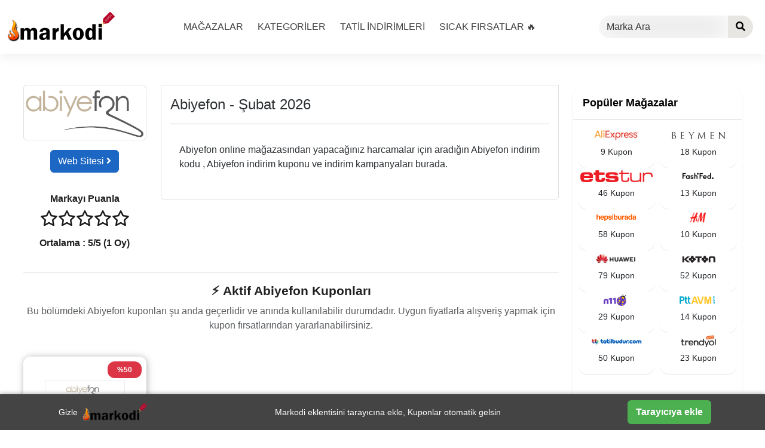

--- FILE ---
content_type: text/html; charset=UTF-8
request_url: https://markodi.com/tr/abiyefon/
body_size: 22954
content:

<!DOCTYPE html>
<html lang="tr" prefix="og: http://ogp.me/ns#">

<head>
	<meta charset="UTF-8">
	<meta name="viewport" content="width=device-width, initial-scale=1">
	<meta http-equiv="X-UA-Compatible" content="IE=edge">
	<link rel="profile" href="http://gmpg.org/xfn/11">
	<link rel="pingback" href="https://markodi.com/xmlrpc.php">
	
	<!-- Schema.org yapılandırılmış veri başlangıcı -->
	<script type="application/ld+json">
	{
	  "@context": "https://schema.org",
	  "@type": "WebSite",
	  "name": "Markodi - İndirim Kodu ve İndirim Kuponu Platformu",
	  "url": "https://markodi.com/",
	  "potentialAction": {
		"@type": "SearchAction",
		"target": "https://markodi.com/search?q={search_term_string}",
		"query-input": "required name=search_term_string"
	  },
	  "description": "Türkiye'nin en sevilen indirim kuponu ve indirim kodu sağlayıcısı Markodi ile sevdiğin markaların kupon kodlarına hemen ulaş."
	}
	</script>

	<script type="application/ld+json">
	{
	  "@context": "https://schema.org",
	  "@type": "Organization",
	  "name": "Markodi",
	  "url": "https://markodi.com",
	  "logo": "https://markodi.com/wp-content/uploads/2025/01/cropped-markodi-indirim-kodu-sitesi-logo.png",
	  "sameAs": [
		"https://twitter.com/indirimkuponumm"
	  ]
	}
	</script>

	<script type="application/ld+json">
	{
	  "@context": "https://schema.org",
	  "@type": "ItemList",
	  "itemListElement": [
		{
		  "@type": "ListItem",
		  "position": 1,
		  "item": {
			"@type": "Offer",
			"name": "Trendyol İndirim Kodu",
			"url": "https://markodi.com/tr/trendyol/",
			"description": "Trendyol'da geçerli en güncel indirim kodları ve kuponlar",
			"availability": "https://schema.org/InStock"
		  }
		},
		{
		  "@type": "ListItem",
		  "position": 2,
		  "item": {
			"@type": "Offer",
			"name": "Hepsiburada İndirim Kuponu",
			"url": "https://markodi.com/tr/hepsiburada/",
			"description": "Hepsiburada alışverişlerinizde kullanabileceğiniz güncel indirim kuponları",
			"availability": "https://schema.org/InStock"
		  }
		},
		{
		  "@type": "ListItem",
		  "position": 3,
		  "item": {
			"@type": "Offer",
			"name": "Amazon İndirim Kodu",
			"url": "https://markodi.com/tr/amazon/",
			"description": "Amazon alışverişlerinizde kullanabileceğiniz fırsat kodları",
			"availability": "https://schema.org/InStock"
		  }
		}
	  ]
	}
	</script>
	<!-- Schema.org yapılandırılmış veri sonu -->
	
	<meta name='robots' content='index, follow, max-image-preview:large, max-snippet:-1, max-video-preview:-1' />

	<!-- This site is optimized with the Yoast SEO plugin v26.8 - https://yoast.com/product/yoast-seo-wordpress/ -->
	<title>Abiyefon indirim kodu | Şubat 2026</title>
	<meta name="description" content="Abiyefon indirim kodu kullanarak indirimin keyfini çıkarın. Geçerli Güncel indirim kodları ✅Abiyefon Kupon kodu ve kampanyalara tek bir yerden erişin. Şubat 2026 Sadece Güncel Kuponlar!" />
	<link rel="canonical" href="https://markodi.com/tr/abiyefon/" />
	<meta property="og:locale" content="tr_TR" />
	<meta property="og:type" content="article" />
	<meta property="og:title" content="Abiyefon indirim kodu | Şubat 2026" />
	<meta property="og:description" content="Abiyefon indirim kodu kullanarak indirimin keyfini çıkarın. Geçerli Güncel indirim kodları ✅Abiyefon Kupon kodu ve kampanyalara tek bir yerden erişin. Şubat 2026 Sadece Güncel Kuponlar!" />
	<meta property="og:url" content="https://markodi.com/tr/abiyefon/" />
	<meta property="og:site_name" content="Markodi" />
	<meta name="twitter:card" content="summary_large_image" />
	<meta name="twitter:site" content="@indirimkuponumm" />
	<script type="application/ld+json" class="yoast-schema-graph">{"@context":"https://schema.org","@graph":[{"@type":"CollectionPage","@id":"https://markodi.com/tr/abiyefon/","url":"https://markodi.com/tr/abiyefon/","name":"Abiyefon indirim kodu | Şubat 2026","isPartOf":{"@id":"https://markodi.com/#website"},"description":"Abiyefon indirim kodu kullanarak indirimin keyfini çıkarın. Geçerli Güncel indirim kodları ✅Abiyefon Kupon kodu ve kampanyalara tek bir yerden erişin. Şubat 2026 Sadece Güncel Kuponlar!","breadcrumb":{"@id":"https://markodi.com/tr/abiyefon/#breadcrumb"},"inLanguage":"tr"},{"@type":"BreadcrumbList","@id":"https://markodi.com/tr/abiyefon/#breadcrumb","itemListElement":[{"@type":"ListItem","position":1,"name":"Home","item":"https://markodi.com/"},{"@type":"ListItem","position":2,"name":"Abiyefon"}]},{"@type":"WebSite","@id":"https://markodi.com/#website","url":"https://markodi.com/","name":"Markodi","description":"","publisher":{"@id":"https://markodi.com/#organization"},"potentialAction":[{"@type":"SearchAction","target":{"@type":"EntryPoint","urlTemplate":"https://markodi.com/?s={search_term_string}"},"query-input":{"@type":"PropertyValueSpecification","valueRequired":true,"valueName":"search_term_string"}}],"inLanguage":"tr"},{"@type":"Organization","@id":"https://markodi.com/#organization","name":"Markodi","url":"https://markodi.com/","logo":{"@type":"ImageObject","inLanguage":"tr","@id":"https://markodi.com/#/schema/logo/image/","url":"","contentUrl":"","caption":"Markodi"},"image":{"@id":"https://markodi.com/#/schema/logo/image/"},"sameAs":["https://www.facebook.com/markodicom/","https://x.com/indirimkuponumm"]}]}</script>
	<!-- / Yoast SEO plugin. -->


<link rel='dns-prefetch' href='//www.googletagmanager.com' />
<link rel='dns-prefetch' href='//use.fontawesome.com' />
<link rel='dns-prefetch' href='//fonts.googleapis.com' />
<link rel="alternate" type="application/rss+xml" title="Markodi &raquo; akışı" href="https://markodi.com/feed/" />
<link rel="alternate" type="application/rss+xml" title="Markodi &raquo; yorum akışı" href="https://markodi.com/comments/feed/" />
<link rel="alternate" type="application/rss+xml" title="Markodi &raquo; Abiyefon Store akışı" href="https://markodi.com/tr/abiyefon/feed/" />
<script type="application/ld+json">{"@context":"https://schema.org","@graph":[{"@type":"WebSite","url":"https://markodi.com/","@id":"https://markodi.com/#website","name":"Markodi","inLanguage":"tr-TR","publisher":{"@type":"Organization","@id":"https://markodi.com/#organization"},"potentialAction":{"@type":"SearchAction","target":"https://markodi.com/search?q={search_term_string}","query-input":"required name=search_term_string"}},{"@type":"Organization","@id":"https://markodi.com/#organization","name":"Markodi","legalName":"Markodi - İndirim Kodu ve Kupon Platformu","inLanguage":"tr-TR","url":"https://markodi.com/","logo":{"@type":"ImageObject","url":"https://markodi.com/wp-content/uploads/2025/01/cropped-markodi-indirim-kodu-sitesi-logo.png","width":256,"height":73},"sameAs":["https://twitter.com/markodicom"],"description":"Türkiye'nin en sevilen indirim kuponu ve indirim kodu sağlayıcısı Markodi ile sevdiğin markaların kupon kodlarına hemen ulaş."},{"@type":"Product","@id":"https://markodi.com/tr/abiyefon/#product","name":"Abiyefon İndirim Kodu ve Kampanyaları","image":"https://markodi.com/wp-content/uploads/2024/12/abiyefon-indirim-kodu.png","description":"Abiyefon indirim kodu ile Şubat 2026 boyunca avantajlı alışveriş fırsatlarını yakalayın.","brand":{"@type":"Brand","name":"Abiyefon","url":"https://markodi.com/tr/abiyefon/"},"aggregateRating":{"@type":"AggregateRating","ratingValue":5,"reviewCount":1,"bestRating":5,"worstRating":1},"offers":{"@type":"AggregateOffer","name":"Güncel Kuponlar ve İndirim Fırsatları","offerCount":1,"lowPrice":"0","highPrice":"1000","priceCurrency":"TRY","offers":[{"@type":"Offer","name":"Abiyefon Aynı Gün Kargo Ücretsiz İade","description":"Abiyefon’dan alışveriş yapmanın şimdi tam zamanı. Seçili ürünlerde geçerli olan “Aynı Gün Kargo” fırsatı ile siparişiniz anında hazırlanıyor, hızlı teslimatla kapınıza ulaşıyor. Üstelik beğenmediğiniz ürünleri ücretsiz iade etme kolaylığı da sunuluyor. Abiye elbise, nişanlık ve özel gün kıyafetlerinde güvenli alışverişin keyfini çıkarın.","url":"https://markodi.com/tr/abiyefon/#kupon-3646","validFrom":"2025-04-21T00:00:00+00:00","availability":"https://schema.org/InStock","priceCurrency":"TRY","price":"0","seller":{"@type":"Organization","name":"Abiyefon","url":"https://markodi.com/tr/abiyefon/"},"identifier":{"@type":"PropertyValue","propertyID":"couponCode","value":""}}]}}]}</script>
<style id='wp-img-auto-sizes-contain-inline-css' type='text/css'>
img:is([sizes=auto i],[sizes^="auto," i]){contain-intrinsic-size:3000px 1500px}
/*# sourceURL=wp-img-auto-sizes-contain-inline-css */
</style>
<link rel='preload' as='style' onload='this.onload=null;this.rel="stylesheet"' id='litespeed-cache-dummy-css' href='https://markodi.com/wp-content/plugins/litespeed-cache/assets/css/litespeed-dummy.css?ver=6.9' type='text/css' media='all' />
<style id='wp-emoji-styles-inline-css' type='text/css'>

	img.wp-smiley, img.emoji {
		display: inline !important;
		border: none !important;
		box-shadow: none !important;
		height: 1em !important;
		width: 1em !important;
		margin: 0 0.07em !important;
		vertical-align: -0.1em !important;
		background: none !important;
		padding: 0 !important;
	}
/*# sourceURL=wp-emoji-styles-inline-css */
</style>
<link rel='stylesheet' id='wp-block-library-css' href='https://markodi.com/wp-includes/css/dist/block-library/style.min.css?ver=6.9' type='text/css' media='all' />
<style id='global-styles-inline-css' type='text/css'>
:root{--wp--preset--aspect-ratio--square: 1;--wp--preset--aspect-ratio--4-3: 4/3;--wp--preset--aspect-ratio--3-4: 3/4;--wp--preset--aspect-ratio--3-2: 3/2;--wp--preset--aspect-ratio--2-3: 2/3;--wp--preset--aspect-ratio--16-9: 16/9;--wp--preset--aspect-ratio--9-16: 9/16;--wp--preset--color--black: #000000;--wp--preset--color--cyan-bluish-gray: #abb8c3;--wp--preset--color--white: #ffffff;--wp--preset--color--pale-pink: #f78da7;--wp--preset--color--vivid-red: #cf2e2e;--wp--preset--color--luminous-vivid-orange: #ff6900;--wp--preset--color--luminous-vivid-amber: #fcb900;--wp--preset--color--light-green-cyan: #7bdcb5;--wp--preset--color--vivid-green-cyan: #00d084;--wp--preset--color--pale-cyan-blue: #8ed1fc;--wp--preset--color--vivid-cyan-blue: #0693e3;--wp--preset--color--vivid-purple: #9b51e0;--wp--preset--gradient--vivid-cyan-blue-to-vivid-purple: linear-gradient(135deg,rgb(6,147,227) 0%,rgb(155,81,224) 100%);--wp--preset--gradient--light-green-cyan-to-vivid-green-cyan: linear-gradient(135deg,rgb(122,220,180) 0%,rgb(0,208,130) 100%);--wp--preset--gradient--luminous-vivid-amber-to-luminous-vivid-orange: linear-gradient(135deg,rgb(252,185,0) 0%,rgb(255,105,0) 100%);--wp--preset--gradient--luminous-vivid-orange-to-vivid-red: linear-gradient(135deg,rgb(255,105,0) 0%,rgb(207,46,46) 100%);--wp--preset--gradient--very-light-gray-to-cyan-bluish-gray: linear-gradient(135deg,rgb(238,238,238) 0%,rgb(169,184,195) 100%);--wp--preset--gradient--cool-to-warm-spectrum: linear-gradient(135deg,rgb(74,234,220) 0%,rgb(151,120,209) 20%,rgb(207,42,186) 40%,rgb(238,44,130) 60%,rgb(251,105,98) 80%,rgb(254,248,76) 100%);--wp--preset--gradient--blush-light-purple: linear-gradient(135deg,rgb(255,206,236) 0%,rgb(152,150,240) 100%);--wp--preset--gradient--blush-bordeaux: linear-gradient(135deg,rgb(254,205,165) 0%,rgb(254,45,45) 50%,rgb(107,0,62) 100%);--wp--preset--gradient--luminous-dusk: linear-gradient(135deg,rgb(255,203,112) 0%,rgb(199,81,192) 50%,rgb(65,88,208) 100%);--wp--preset--gradient--pale-ocean: linear-gradient(135deg,rgb(255,245,203) 0%,rgb(182,227,212) 50%,rgb(51,167,181) 100%);--wp--preset--gradient--electric-grass: linear-gradient(135deg,rgb(202,248,128) 0%,rgb(113,206,126) 100%);--wp--preset--gradient--midnight: linear-gradient(135deg,rgb(2,3,129) 0%,rgb(40,116,252) 100%);--wp--preset--font-size--small: 13px;--wp--preset--font-size--medium: 20px;--wp--preset--font-size--large: 36px;--wp--preset--font-size--x-large: 42px;--wp--preset--spacing--20: 0.44rem;--wp--preset--spacing--30: 0.67rem;--wp--preset--spacing--40: 1rem;--wp--preset--spacing--50: 1.5rem;--wp--preset--spacing--60: 2.25rem;--wp--preset--spacing--70: 3.38rem;--wp--preset--spacing--80: 5.06rem;--wp--preset--shadow--natural: 6px 6px 9px rgba(0, 0, 0, 0.2);--wp--preset--shadow--deep: 12px 12px 50px rgba(0, 0, 0, 0.4);--wp--preset--shadow--sharp: 6px 6px 0px rgba(0, 0, 0, 0.2);--wp--preset--shadow--outlined: 6px 6px 0px -3px rgb(255, 255, 255), 6px 6px rgb(0, 0, 0);--wp--preset--shadow--crisp: 6px 6px 0px rgb(0, 0, 0);}:where(.is-layout-flex){gap: 0.5em;}:where(.is-layout-grid){gap: 0.5em;}body .is-layout-flex{display: flex;}.is-layout-flex{flex-wrap: wrap;align-items: center;}.is-layout-flex > :is(*, div){margin: 0;}body .is-layout-grid{display: grid;}.is-layout-grid > :is(*, div){margin: 0;}:where(.wp-block-columns.is-layout-flex){gap: 2em;}:where(.wp-block-columns.is-layout-grid){gap: 2em;}:where(.wp-block-post-template.is-layout-flex){gap: 1.25em;}:where(.wp-block-post-template.is-layout-grid){gap: 1.25em;}.has-black-color{color: var(--wp--preset--color--black) !important;}.has-cyan-bluish-gray-color{color: var(--wp--preset--color--cyan-bluish-gray) !important;}.has-white-color{color: var(--wp--preset--color--white) !important;}.has-pale-pink-color{color: var(--wp--preset--color--pale-pink) !important;}.has-vivid-red-color{color: var(--wp--preset--color--vivid-red) !important;}.has-luminous-vivid-orange-color{color: var(--wp--preset--color--luminous-vivid-orange) !important;}.has-luminous-vivid-amber-color{color: var(--wp--preset--color--luminous-vivid-amber) !important;}.has-light-green-cyan-color{color: var(--wp--preset--color--light-green-cyan) !important;}.has-vivid-green-cyan-color{color: var(--wp--preset--color--vivid-green-cyan) !important;}.has-pale-cyan-blue-color{color: var(--wp--preset--color--pale-cyan-blue) !important;}.has-vivid-cyan-blue-color{color: var(--wp--preset--color--vivid-cyan-blue) !important;}.has-vivid-purple-color{color: var(--wp--preset--color--vivid-purple) !important;}.has-black-background-color{background-color: var(--wp--preset--color--black) !important;}.has-cyan-bluish-gray-background-color{background-color: var(--wp--preset--color--cyan-bluish-gray) !important;}.has-white-background-color{background-color: var(--wp--preset--color--white) !important;}.has-pale-pink-background-color{background-color: var(--wp--preset--color--pale-pink) !important;}.has-vivid-red-background-color{background-color: var(--wp--preset--color--vivid-red) !important;}.has-luminous-vivid-orange-background-color{background-color: var(--wp--preset--color--luminous-vivid-orange) !important;}.has-luminous-vivid-amber-background-color{background-color: var(--wp--preset--color--luminous-vivid-amber) !important;}.has-light-green-cyan-background-color{background-color: var(--wp--preset--color--light-green-cyan) !important;}.has-vivid-green-cyan-background-color{background-color: var(--wp--preset--color--vivid-green-cyan) !important;}.has-pale-cyan-blue-background-color{background-color: var(--wp--preset--color--pale-cyan-blue) !important;}.has-vivid-cyan-blue-background-color{background-color: var(--wp--preset--color--vivid-cyan-blue) !important;}.has-vivid-purple-background-color{background-color: var(--wp--preset--color--vivid-purple) !important;}.has-black-border-color{border-color: var(--wp--preset--color--black) !important;}.has-cyan-bluish-gray-border-color{border-color: var(--wp--preset--color--cyan-bluish-gray) !important;}.has-white-border-color{border-color: var(--wp--preset--color--white) !important;}.has-pale-pink-border-color{border-color: var(--wp--preset--color--pale-pink) !important;}.has-vivid-red-border-color{border-color: var(--wp--preset--color--vivid-red) !important;}.has-luminous-vivid-orange-border-color{border-color: var(--wp--preset--color--luminous-vivid-orange) !important;}.has-luminous-vivid-amber-border-color{border-color: var(--wp--preset--color--luminous-vivid-amber) !important;}.has-light-green-cyan-border-color{border-color: var(--wp--preset--color--light-green-cyan) !important;}.has-vivid-green-cyan-border-color{border-color: var(--wp--preset--color--vivid-green-cyan) !important;}.has-pale-cyan-blue-border-color{border-color: var(--wp--preset--color--pale-cyan-blue) !important;}.has-vivid-cyan-blue-border-color{border-color: var(--wp--preset--color--vivid-cyan-blue) !important;}.has-vivid-purple-border-color{border-color: var(--wp--preset--color--vivid-purple) !important;}.has-vivid-cyan-blue-to-vivid-purple-gradient-background{background: var(--wp--preset--gradient--vivid-cyan-blue-to-vivid-purple) !important;}.has-light-green-cyan-to-vivid-green-cyan-gradient-background{background: var(--wp--preset--gradient--light-green-cyan-to-vivid-green-cyan) !important;}.has-luminous-vivid-amber-to-luminous-vivid-orange-gradient-background{background: var(--wp--preset--gradient--luminous-vivid-amber-to-luminous-vivid-orange) !important;}.has-luminous-vivid-orange-to-vivid-red-gradient-background{background: var(--wp--preset--gradient--luminous-vivid-orange-to-vivid-red) !important;}.has-very-light-gray-to-cyan-bluish-gray-gradient-background{background: var(--wp--preset--gradient--very-light-gray-to-cyan-bluish-gray) !important;}.has-cool-to-warm-spectrum-gradient-background{background: var(--wp--preset--gradient--cool-to-warm-spectrum) !important;}.has-blush-light-purple-gradient-background{background: var(--wp--preset--gradient--blush-light-purple) !important;}.has-blush-bordeaux-gradient-background{background: var(--wp--preset--gradient--blush-bordeaux) !important;}.has-luminous-dusk-gradient-background{background: var(--wp--preset--gradient--luminous-dusk) !important;}.has-pale-ocean-gradient-background{background: var(--wp--preset--gradient--pale-ocean) !important;}.has-electric-grass-gradient-background{background: var(--wp--preset--gradient--electric-grass) !important;}.has-midnight-gradient-background{background: var(--wp--preset--gradient--midnight) !important;}.has-small-font-size{font-size: var(--wp--preset--font-size--small) !important;}.has-medium-font-size{font-size: var(--wp--preset--font-size--medium) !important;}.has-large-font-size{font-size: var(--wp--preset--font-size--large) !important;}.has-x-large-font-size{font-size: var(--wp--preset--font-size--x-large) !important;}
/*# sourceURL=global-styles-inline-css */
</style>

<style id='classic-theme-styles-inline-css' type='text/css'>
/*! This file is auto-generated */
.wp-block-button__link{color:#fff;background-color:#32373c;border-radius:9999px;box-shadow:none;text-decoration:none;padding:calc(.667em + 2px) calc(1.333em + 2px);font-size:1.125em}.wp-block-file__button{background:#32373c;color:#fff;text-decoration:none}
/*# sourceURL=/wp-includes/css/classic-themes.min.css */
</style>
<link rel='preload' as='style' onload='this.onload=null;this.rel="stylesheet"' id='responsive-slider-css' href='https://markodi.com/wp-content/plugins/markodi-custom-responsive-slider%20yeni/css/public.css?ver=1.0.0' type='text/css' media='all' />
<link rel='preload' as='style' onload='this.onload=null;this.rel="stylesheet"' id='toc-screen-css' href='https://markodi.com/wp-content/plugins/table-of-contents-plus/screen.min.css?ver=2411.1' type='text/css' media='all' />
<link rel='stylesheet' id='clipmydeals-style-css' href='https://markodi.com/wp-content/themes/clipmydeals/style.css?ver=6.9' type='text/css' media='all' />
<link rel='preload' as='style' onload='this.onload=null;this.rel="stylesheet"' id='child-style-css' href='https://markodi.com/wp-content/themes/clipmydeals-child/style.css?ver=1.0.0' type='text/css' media='all' />
<link rel='stylesheet' id='clipmydeals-bootstrap-css-css' href='https://markodi.com/wp-content/themes/clipmydeals/inc/assets/css/bootstrap.min.css?ver=6.9' type='text/css' media='all' />
<link rel='preload' as='style' onload='this.onload=null;this.rel="stylesheet"' id='wp-bootstrap-pro-fontawesome-cdn-css' href='//use.fontawesome.com/releases/v5.0.12/css/all.css?ver=6.9' type='text/css' media='all' />
<link rel='stylesheet' id='clipmydeals-lux-css' href='https://markodi.com/wp-content/themes/clipmydeals/inc/assets/css/presets/theme-option/lux.css?ver=6.9' type='text/css' media='all' />
<link rel='stylesheet' id='clipmydeals-robotoslab-roboto-css' href='//fonts.googleapis.com/css?family=Roboto+Slab%3A100%2C300%2C400%2C700%7CRoboto%3A300%2C300i%2C400%2C400i%2C500%2C700%2C700i&#038;ver=6.9' type='text/css' media='all' />
<link rel='preload' as='style' onload='this.onload=null;this.rel="stylesheet"' id='carousel-css-css' href='https://markodi.com/wp-content/themes/clipmydeals/inc/assets/css/carousel.css?ver=6.9' type='text/css' media='all' />
<script type="text/javascript" src="https://markodi.com/wp-includes/js/jquery/jquery.min.js?ver=3.7.1" id="jquery-core-js"></script>
<script type="text/javascript" defer src="https://markodi.com/wp-includes/js/jquery/jquery-migrate.min.js?ver=3.4.1" id="jquery-migrate-js"></script>

<!-- Site Kit tarafından eklenen Google etiketi (gtag.js) snippet&#039;i -->
<!-- Google Analytics snippet added by Site Kit -->
<script type="text/javascript" src="https://www.googletagmanager.com/gtag/js?id=GT-TXZGPP4" id="google_gtagjs-js" async></script>
<script type="text/javascript" id="google_gtagjs-js-after">
/* <![CDATA[ */
window.dataLayer = window.dataLayer || [];function gtag(){dataLayer.push(arguments);}
gtag("set","linker",{"domains":["markodi.com"]});
gtag("js", new Date());
gtag("set", "developer_id.dZTNiMT", true);
gtag("config", "GT-TXZGPP4");
 window._googlesitekit = window._googlesitekit || {}; window._googlesitekit.throttledEvents = []; window._googlesitekit.gtagEvent = (name, data) => { var key = JSON.stringify( { name, data } ); if ( !! window._googlesitekit.throttledEvents[ key ] ) { return; } window._googlesitekit.throttledEvents[ key ] = true; setTimeout( () => { delete window._googlesitekit.throttledEvents[ key ]; }, 5 ); gtag( "event", name, { ...data, event_source: "site-kit" } ); }; 
//# sourceURL=google_gtagjs-js-after
/* ]]> */
</script>
<link rel="https://api.w.org/" href="https://markodi.com/wp-json/" /><link rel="alternate" title="JSON" type="application/json" href="https://markodi.com/wp-json/wp/v2/stores/480" /><link rel="EditURI" type="application/rsd+xml" title="RSD" href="https://markodi.com/xmlrpc.php?rsd" />
<meta name="generator" content="Site Kit by Google 1.171.0" />    <style type="text/css">
        #page-sub-header {
            background: #f1f1f1;
        }
    </style>
<style>.container-xl {max-width: 1250px; }:root {--cmd-header-search-btn-color:#e8e6e3;--cmd-font-primary:#000000;--cmd-card-bg:#ffffff;
				img{
					object-fit: scale!important;
				}
			}</style><style>@media screen and (max-width: 768px){.coupon-box .grid-layout > .cmd-grid-image {height: 1rem !important;  object-fit: contain;}.product-box > .grid-layout.card  {height: 1rem !important; text-overflow: ellipsis;}.cmd-store-logo-fix-height {height: 5rem !important;  object-fit: contain;}}</style><style>@media screen and (min-width: 769px){.coupon-box > .grid-layout > .cmd-grid-image {height: 2.29rem !important;  object-fit: contain;}.cmd-store-logo-fix-height {height: 3rem !important;  object-fit: contain;}}</style><link rel="icon" href="https://markodi.com/wp-content/uploads/2024/12/cropped-markodi-indirim-kodu-fav-2-150x150.png" sizes="32x32" />
<link rel="icon" href="https://markodi.com/wp-content/uploads/2024/12/cropped-markodi-indirim-kodu-fav-2-300x300.png" sizes="192x192" />
<link rel="apple-touch-icon" href="https://markodi.com/wp-content/uploads/2024/12/cropped-markodi-indirim-kodu-fav-2-300x300.png" />
<meta name="msapplication-TileImage" content="https://markodi.com/wp-content/uploads/2024/12/cropped-markodi-indirim-kodu-fav-2-300x300.png" />
		<style type="text/css" id="wp-custom-css">
			#search_results small {
    display: none;
}

.container,
.container-fluid,
.wrapper {
    max-width: 1500px;
    margin: 0 auto;
}

/* Genel ayarlar */
body {
    font-family: 'Inter', sans-serif;
    color: #212121;
}

/* Tüm linklerde alt çizgiyi kaldır */
a, a:link, a:visited, a:hover, a:focus, a:active,
body, p, h1, h2, h3, h4, h5, h6, span, div {
    text-decoration: none !important;
}

/* Başlık boyutları */
h1 {
    font-size: 1.5rem;
    line-height: 1.4;
    margin-bottom: 1rem;
}

h2 {
    font-size: 1.3rem;
    line-height: 1.4;
}

/* Kartları tutan alan: GRID */
.card-wrapper,
.coupon-container {
    display: grid;
    grid-template-columns: repeat(auto-fill, minmax(300px, 1fr));
    gap: 6px;
    justify-content: center;
    align-items: start;
    margin: 0;
    padding: 0;
}

.coupon-container {
    grid-template-columns: repeat(auto-fill, minmax(250px, 1fr));
    grid-auto-rows: 1fr;
    gap: 20px;
}

/* Kart genel ayarları */
.card,
.card.grid-layout {
    background-color: #ffffff !important;
    border: none !important;
    border-radius: 10px;
    box-shadow: 0 2px 0px rgba(0, 0, 0, 0.05);
    display: flex;
    flex-direction: column;
    height: 100%;
}

.cmd-grid-layout,
.cmd-grid-mobile-layout,
.card.grid-layout {
    border-radius: 12px !important;
    background: #fff;
    position: relative;
    overflow: hidden;
}

/* Kart içeriği */
.card-body {
    flex: 1;
    display: flex;
    flex-direction: column;
    justify-content: space-between;
    padding: 16px;
}

/* Kart başlıkları ve linkler */
.card h3,
.card .card-title,
.card-title a,
.cmd-tax-tags a,
.store-name,
.store-name a {
    font-size: 1.125rem;
    font-weight: 600;
    margin-bottom: 8px;
    color: #000 !important;
    text-decoration: none !important;
}

.card-title a:hover {
    color: #007bff !important;
}

.cmd-tax-tags a:hover,
.store-name a:hover {
    color: #000 !important;
}

/* Kart açıklamaları */
.card p,
.card .description,
.card .card-text,
.card .cmd-grid-mobile-description {
    font-size: 0.95rem;
    line-height: 1.5;
    color: #000 !important;
    flex-grow: 1;
    margin-bottom: 12px;
}

.card .card-text a,
.card .cmd-grid-mobile-description a {
    color: #000 !important;
}

/* Butonlar ve etiketler */
.card .btn,
.card .badge,
.card .tag {
    font-size: 0.875rem;
    font-weight: 500;
    border-radius: 12px;
    padding: 6px 12px;
    text-align: center;
}

.card .badge {
    font-size: 0.6rem;
    padding: 4px 8px;
    z-index: 20;
}

/* İndirim Badge */
.cmd-ribbon-badge,
article .badge.float-end {
    background-color: #dc3545 !important;
    color: #fff !important;
    border-radius: 12px !important;
    font-weight: bold;
    font-size: 12px;
    padding: 11px 12px;
}

.tax-stores .card .coupon-badge {
    font-size: 0.65rem;
    padding: 2px 6px;
    border-radius: 10px;
    position: absolute;
    top: 4px;
    right: 6px;
    z-index: 30;
}

/* Logo ayarları */
.cmd-grid-store-logo {
    height: 40px;
    width: auto;
    transform: translateY(0%);
    z-index: 10;
}

.card .cmd-grid-store-logo,
.card .store-logo,
.card-body .cmd-grid-store-logo,
.card-body .store-logo {
    height: 40px !important;
    width: 134px !important;
    border-radius: 8px;
    object-fit: contain;
    background: #ffffff !important;
    border: 1px solid #e9ecef !important;
    padding: 6px;
    margin: 0 auto 6px auto;
    transform: none !important;
    display: block;
}

.store-grid .cmd-grid-store-logo,
.popular-stores .store-logo,
.stores-container .cmd-grid-store-logo {
    height: 40px !important;
    width: auto !important;
    padding: 4px !important;
}

.card-img-top.cmd-store-logo-fix-height {
    height: 20px !important;
    width: auto !important;
    object-fit: contain !important;
    margin: 0 auto;
    display: block;
}

.tax-stores .card .cmd-grid-store-logo {
    margin-top: 40px !important;
}

/* Açıklama kutuları */
.archive-description,
.alert.alert-secondary, 
#stores-archive-alert.alert-secondary {
    background-color: #ffffff !important;
    border-color: #e0e0e0;
    padding: 15px;
    margin: 0;
    border-radius: 0 0 5px 5px;
}

/* Yuvarlak etiketler */
.rounded-pill {
    border-radius: 12px !important;
    border: 1px solid #ccc !important;
}

/* Tarih alanı */
.expiry-wrapper {
    height: 38px;
    display: flex;
    align-items: center;
    justify-content: center;
}

.expiry-placeholder {
    width: 100%;
}
.coupon-button, 
.coupon-button.deal-button {
    background-color: #007CBA !important; 
    border-color: #004a99 !important;   
    font-weight: 600;                   
}
.coupon-button:hover,
.coupon-button.deal-button:hover {
    background-color: #0095DF !important;
    border-color: #003366 !important;
    color: #ffffff !important;
}
.fa-tags {
  display: none !important;
}
.blog-horizontal-card {
  display: flex;
  flex-direction: row;
  align-items: stretch;
  min-height: 220px;
}

.blog-horizontal-card .card-img-wrapper {
  flex: 0 0 280px;
  overflow: hidden;
}

.blog-horizontal-card .card-img-left {
  width: 100%;
  height: 100%;
  object-fit: cover;
  transition: transform 0.3s ease;
}

.blog-horizontal-card:hover .card-img-left {
  transform: scale(1.05);
}

.blog-horizontal-card .card-body {
  padding: 1.5rem;
}

@media (max-width: 768px) {
  .blog-horizontal-card {
    flex-direction: column;
  }
  .blog-horizontal-card .card-img-wrapper {
    flex: 0 0 auto;
    height: 220px;
  }
}
/* === ANA SAYFA BLOG GRID DÜZENİ (Bootstrap sınıflarını geçersiz kılar) === */
body.home #recent-post.blogs-section {
  display: grid !important;
  grid-template-columns: repeat(auto-fill, minmax(360px, 1fr)) !important;
  gap: 32px !important;
  padding: 20px;
  justify-content: center;
}

/* Bootstrap sütun sınıflarını etkisizleştir */
body.home #recent-post.blogs-section > [class*="col-"] {
  flex: unset !important;
  max-width: unset !important;
  width: 100% !important;
  padding: 0 !important;
}

/* Kart stili */
body.home #recent-post.blogs-section article {
  background: #fff;
  border-radius: 16px;
  overflow: hidden;
  box-shadow: 0 4px 16px rgba(0, 0, 0, 0.08);
  transition: all 0.3s ease;
  display: flex;
  flex-direction: column;
  height: 100%;
}

body.home #recent-post.blogs-section article:hover {
  transform: translateY(-6px);
  box-shadow: 0 10px 24px rgba(0, 0, 0, 0.15);
}

/* Görseller */
body.home #recent-post.blogs-section article img {
  width: 100%;
  height: 240px;
  object-fit: cover;
  display: block;
}

/* Kart içeriği */
body.home #recent-post.blogs-section .card-body {
  padding: 18px;
}

body.home #recent-post.blogs-section h2,
body.home #recent-post.blogs-section h3 {
  font-size: 20px;
  font-weight: 600;
  color: #111;
  margin-bottom: 8px;
  line-height: 1.3;
}

body.home #recent-post.blogs-section p {
  font-size: 15px;
  color: #555;
  line-height: 1.6;
}

/* Devamı bağlantısı */
body.home #recent-post.blogs-section a {
  color: #0073aa;
  font-weight: 600;
  text-decoration: none;
  transition: color 0.3s ease;
}

body.home #recent-post.blogs-section a:hover {
  color: #005f8f;
}

/* Mobil görünüm */
@media (max-width: 768px) {
  body.home #recent-post.blogs-section {
    grid-template-columns: 1fr;
    gap: 20px;
  }
}
/* Tek kupon sayfası kapsayıcısı (ClipMyDeals) */
.cmd-single-coupons {
    background-color: #ffffff !important;
}

/* Ana kupon kartının arka planını beyaz yap (kartın kendisi) */
.cmd-single-coupons article.card {
    background-color: #ffffff !important;
}

/* İçteki bölüm (p-2 px-3 rounded-bottom-3) - inline style'ı geçersiz kıl */
.cmd-single-coupons .p-2.px-3.rounded-bottom-3 {
    background-color: #ffffff !important;
    color: #111 !important;
}

/* Başlık / içerik alanı için ekstra güvenlik */
.cmd-single-coupons .card-body,
.cmd-single-coupons .card-text,
.cmd-single-coupons .card-title {
    background: transparent !important;
    color: #111 !important;
}

/* Sağdaki sidebar ile kontrast sorun olursa, buton vb. öğeleri koru */
.cmd-single-coupons .card .btn,
.cmd-single-coupons .card a {
    color: inherit;
}

/* Etiket / tarih badge arkaplanı korunsun istersen (opsiyonel)
/* .cmd-single-coupons .badge { background-color: #... } */
		</style>
			<meta name="clipmydeals_version" content="8.6.8" />
			<meta name="description" content="Abiyefon online mağazasından yapacağınız harcamalar için aradığın Abiyefon indirim kodu , Abiyefon indirim kuponu ve indirim kampanyaları burada.">
			<meta name="author" content="Markodi" />
						<meta property="fb:app_id" content="Duman"/>
			<meta property="og:locale" content="tr" />
			<meta property="og:title" content="Abiyefon | Markodi" />
			<meta property="og:description" content="Abiyefon online mağazasından yapacağınız harcamalar için aradığın Abiyefon indirim kodu , Abiyefon indirim kuponu ve indirim kampanyaları burada."/>
			<meta property="og:image" content="https://markodi.com/wp-content/uploads/2024/12/abiyefon-indirim-kodu.png"/>
			<meta property="og:url" content="https://markodi.com/tr/abiyefon" />
			<meta property="og:site_name" content="Markodi" />
			<meta property="og:type" content="article" />
			<meta property="article:modified_time" content="2025-04-21T19:21:02+03:00" />
			<meta property="article:publisher" content="https://www.facebook.com/markodicom"/>
			<meta name="twitter:card" content="summary" />
			<meta name="twitter:site" content="markodicom"/>
			<meta name="twitter:creator" content="markodicom"/>

		</head>

<body class="archive tax-stores term-abiyefon term-480 wp-custom-logo wp-theme-clipmydeals wp-child-theme-clipmydeals-child hfeed theme-preset-active">
	<div id="page" class="site">
		<a class="skip-link screen-reader-text" href="#content">İçeriğe geç</a>
					<header id="masthead" class="site-header d-print-none p-0" role="banner">
				<nav class="navbar navbar-expand-lg  fixed-top">
					<div class="container-fluid">
						<div class="navbar-brand">
															<a href="https://markodi.com/">
									<img id="site-logo" src="https://markodi.com/wp-content/uploads/2025/01/cropped-markodi-indirim-kodu-sitesi-logo.png" alt="Markodi">
								</a>
							
						</div>
						<div class="d-lg-none" style="max-width:40%;">
							<form class="my-3" action="https://markodi.com/" method="GET">
								<div id="mobile-search" class="input-group">
									<input type="text" name="s" id="mobile-search-text" value="" class="form-control" onkeyup="cmdAjaxSearch(document.getElementById('masthead'), this.value);" autocomplete="off" placeholder="Marka Ara" />
									<button id="navbar-search-button-mobile" class="input-group-text btn btn-warning" type="submit"><i class="fa fa-search"></i></button>
								</div>
							</form>
						</div>
						<button class="navbar-toggler" type="button" data-bs-toggle="collapse" data-bs-target="#main-nav" aria-controls="main-nav" aria-expanded="false" aria-label="Toggle navigation">
							<svg type="button" class="d-xl-none" xmlns="http://www.w3.org/2000/svg" width="25" height="17" viewBox="0 0 25 17">
								<g transform="translate(-318 -20)">
									<rect width="25" height="3" rx="1.5" transform="translate(318 34)"></rect>
									<rect width="16" height="3" rx="1.5" transform="translate(327 27)"></rect>
									<rect width="25" height="3" rx="1.5" transform="translate(318 20)"></rect>
								</g>
							</svg>
						</button>

						<div id="main-nav" class="collapse navbar-collapse justify-content-center mt-3 mt-lg-0 pb-4 pb-lg-0"><ul id="menu-ana-menu" class="navbar-nav flex-wrap justify-content-center"><li id="menu-item-49" class="mx-1 nav-item a1i0s0 menu-item menu-item-type-post_type menu-item-object-page menu-item-49"><a title="Mağazalar" href="https://markodi.com/magazalar/" class="nav-link">Mağazalar</a></li>
<li id="menu-item-47" class="mx-1 nav-item a1i0s0 menu-item menu-item-type-post_type menu-item-object-page menu-item-47"><a title="Kategoriler" href="https://markodi.com/kategoriler/" class="nav-link">Kategoriler</a></li>
<li id="menu-item-4663" class="mx-1 nav-item menu-item menu-item-type-custom menu-item-object-custom menu-item-4663"><a title="Tatil indirimleri" href="https://markodi.com/indirim/tatil-seyahat-tur/" class="nav-link">Tatil indirimleri</a></li>
<li id="menu-item-6432" class="mx-1 nav-item menu-item menu-item-type-custom menu-item-object-custom menu-item-6432"><a title="Sıcak Fırsatlar 🔥" href="https://markodi.com/indirim/sicak-firsatlar/" class="nav-link">Sıcak Fırsatlar 🔥</a></li>
</ul></div>
						<form class="mx-2 d-none d-lg-block d-xl-block" method="GET" action="https://markodi.com/">
							<div id="desktop-search" class="input-group">
								<input type="text" id="nav-search-box" name="s" onkeyup="cmdAjaxSearch(document.getElementById('desktop-search'),this.value);" autocomplete="off" class="form-control" placeholder="Marka Ara" aria-label="Marka Ara">
								<button id="nav-search-button" class="btn btn-warning my-2 my-sm-0" type="submit"><i class="fa fa-search"></i></button>
							</div>
						</form>
					</div>
	</nav>
	</header><!-- #masthead -->

	
	<div id="content" class="site-content mt-1 mt-lg-0 mb-5">

		
		
		
		
				<input type="hidden" id="term-id" value="480">


<div class="cmd-taxonomy-stores container-xl pt-5">
    <div class="row mx-0">
        <section id="primary" class="store-page taxonomy-page content-area order-md-1 col-sm-12 col-lg-8 col-lg-9">
            <main id="main" class="site-main" role="main">

                                    <header class="row page-header">
                        <div id="store-info" class="visit-website visit-website-si col-lg-3 col-md-4 col-sm-6 text-center my-1">
                                                        <img src="https://markodi.com/wp-content/uploads/2024/12/abiyefon-indirim-kodu.png" class="img-thumbnail img-fluid rounded" alt="Abiyefon Logo" />

                                                            <a target="_blank" class="btn btn-primary my-3" rel="nofollow"
                                   onclick="cmdShowOffer(event,'abiyefon','#store-480','Abiyefon','store');"
                                   href="https://markodi.com/str/480/">
                                    Web Sitesi                                    <i class="fa fa-angle-right"></i>
                                </a>
                            
                            <!-- 🔹 Yıldız Değerlendirmesi (Banner olmayan sayfa için) -->
                                                            <div class="mt-3">
                                    <p class="m-0 fw-bold first_rate d-none">İlk Puanı Sen Ver</p>
                                    <p class="m-0 fw-bold rate_store "> Markayı Puanla</p>
                                    <p class="m-0 fw-bold your_rating d-none">Senin Puanın</p>
                                    <div class="d-flex flex-row-reverse rate justify-content-center gap-1">
                                                                                    <input type="radio" id="store-user-rating-5" name="rate" value="5" class="store-user-rating" />
                                            <label for="store-user-rating-5" title="5" class=" store-rating-star">5 stars</label>
                                                                                    <input type="radio" id="store-user-rating-4" name="rate" value="4" class="store-user-rating" />
                                            <label for="store-user-rating-4" title="4" class=" store-rating-star">4 stars</label>
                                                                                    <input type="radio" id="store-user-rating-3" name="rate" value="3" class="store-user-rating" />
                                            <label for="store-user-rating-3" title="3" class=" store-rating-star">3 stars</label>
                                                                                    <input type="radio" id="store-user-rating-2" name="rate" value="2" class="store-user-rating" />
                                            <label for="store-user-rating-2" title="2" class=" store-rating-star">2 stars</label>
                                                                                    <input type="radio" id="store-user-rating-1" name="rate" value="1" class="store-user-rating" />
                                            <label for="store-user-rating-1" title="1" class=" store-rating-star">1 stars</label>
                                                                            </div>
                                </div>
                                <div class="mb-3 mt-1">
                                    <p class="m-0 fw-bold">Ortalama : <span class="average_rating">5</span>/5 (<span class="rating_count">1</span> Oy)</p>
                                </div>
                                                    </div>

                        <div class="col my-1">
                            <div class="alert alert-secondary" id="stores-archive-alert">
                                <h1 class="page-title my-0">Abiyefon - Şubat 2026</h1>
                                <hr />
                                <div class="archive-description"><p>Abiyefon online mağazasından yapacağınız harcamalar için aradığın Abiyefon indirim kodu , Abiyefon indirim kuponu ve indirim kampanyaları burada.</p>
</div>                            </div>
                        </div>
                    </header>
                                <hr />

                
                <!-- 🔹 Aktif Kuponlar -->
                <div class="text-center mb-4">
                    <h2 class="fw-bold">⚡ Aktif Abiyefon Kuponları</h2>
                    <p class="text-muted">Bu bölümdeki Abiyefon kuponları şu anda geçerlidir ve anında kullanılabilir durumdadır. Uygun fiyatlarla alışveriş yapmak için kupon fırsatlarından yararlanabilirsiniz.</p>
                </div>

                <div class="row py-3">
                    		<div class="coupon-box coupon-box-grid pb-4 col-lg-3 col-md-4 d-none d-lg-block d-print-none">
			
<article style="background-color:#eaf3fd;" 
	id="coupon-grid-3646" 
	class="card grid-layout cmd-grid-mobile-layout h-100 active-coupon code post-3646 coupons type-coupons status-publish hentry offer_categories-moda stores-abiyefon">

			<span class="position-absolute badge px-3 py-2" style="top: 8px; right: 8px; background-color: #dc3545 !important; color: white !important; font-weight: bold !important; border-radius: 12px !important; z-index: 10; font-size: 0.75rem;">
			%50		</span>
	
						<a href="https://markodi.com/tr/abiyefon/">
				<img loading="lazy" src="https://markodi.com/wp-content/uploads/2024/12/abiyefon-indirim-kodu.png" alt="Abiyefon logo" class="card-img-top cmd-grid-store-logo mx-auto" style="max-height:45px; width:auto; border: 2px solid #2780e3; border-radius: 0; margin-top: 40px !important; margin-bottom: 4px !important;" />
			</a>
			
	<div class="card-body text-center" style="padding: 6px 8px !important; z-index:2;">
		
					<h3 class="card-title cmd-grid-title fw-bold" style="font-size: 1rem !important; margin: 4px 0 !important; line-height: 1.2 !important;">Abiyefon Aynı Gün Kargo Ücretsiz İade</h3>
		
		
		<div style="margin: 4px 0 !important;">
			
    <div class="coupon-button code-button-parent bg-primary d-inline-block p-1 " style="background-color: #ffffff !important; background-image:none;">
        <span id="code-3646" hidden>TALIMATLARI OKUYUN</span>
        <a class="code-button d-block btn btn-primary text-white" style="border: none; background-color: #007cba; background-image:none;" onclick="cmdShowOffer(event,'abiyefon','#coupon-grid-3646','Abiyefon Aynı Gün Kargo Ücretsiz İade','show_coupon','3646');" href="https://markodi.com/cpn/3646/">
            <span>Kodu Aç</span>
        </a>
    </div>

		</div>

		<div class="card-text cmd-grid-mobile-description" style="font-size: 0.8rem !important; line-height: 1.3 !important; margin: 2px 0 !important;">
			<p>Abiyefon’dan alışveriş yapmanın şimdi tam zamanı. Seçili ürünlerde geçerli olan “Aynı Gün Kargo” fırsatı ile siparişiniz anında hazırlanıyor, hızlı teslimatla <a href="https://markodi.com/coupons/abiyefon-ayni-gun-kargo-ucretsiz-iade/#more-3646" class="more-link"><span aria-label="Abiyefon Aynı Gün Kargo Ücretsiz İade okumayı sürdür">(daha&helliip;)</span></a></p>
		</div>

		<div class="expiry-wrapper" style="min-height: 32px !important; margin: 4px 0 !important; display: flex; align-items: center; justify-content: center;">
							<div style="height: 24px; width: 100%;"></div>
					</div>

		<div class="cmd-tax-tags cmd-tax-tags-grid small" style="font-size: 0.7rem !important; margin: 2px 0 !important;">
					</div>

		
	</div>

	<div class="store-name-bottom text-center" style="padding: 6px 8px 8px 8px;">
					<a href="https://markodi.com/tr/abiyefon/" style="text-decoration: none;">
				<p class="mb-0" style="font-size: 0.85rem !important; font-weight: bold; color: #000000 !important;">
					<i class="fa fa-store" style="margin-right: 4px; color: #000000 !important;"></i>Abiyefon				</p>
			</a>
			</div>

	
	
</article>		</div>
			<!-- MOBILE VIEW -->
	<div class="coupon-box coupon-box-grid col-6 col-md-4 col-lg-3 col-xl-4 pb-4 px-1 px-md-3 d-print-none d-lg-none ">
		
<article id="coupon-mobile-3646" 
    class="card grid-layout cmd-grid-layout rounded-4  post-3646 coupons type-coupons status-publish hentry offer_categories-moda stores-abiyefon">

    <!-- Mağaza Logo Üstte -->
            <div class="text-center pt-3">
            <img src="https://markodi.com/wp-content/uploads/2024/12/abiyefon-indirim-kodu.png" 
                 alt="Abiyefon logo" 
                 class="cmd-grid-store-logo mx-auto"
                 style="max-height:40px;width:auto;
                        border:2px solid #2780e3;
                        border-radius:8px;padding:4px;" />
        </div>
    
    <div class="card-body text-center">
        <h3 class="card-title mt-2 mb-2">
            <a href="https://markodi.com/coupons/abiyefon-ayni-gun-kargo-ucretsiz-iade/" rel="bookmark" 
               style="color:#000;font-weight:bold;text-decoration:none;">
                Abiyefon Aynı Gün Kargo Ücretsiz İade            </a>
        </h3>

        <div class="mx-2">
            
    <div class="coupon-button code-button-parent bg-primary d-inline-block p-1 " style="background-color: #ffffff !important; background-image:none;">
        <span id="code-3646" hidden>TALIMATLARI OKUYUN</span>
        <a class="code-button d-block btn btn-primary text-white" style="border: none; background-color: #007cba; background-image:none;" onclick="cmdShowOffer(event,'abiyefon','#coupon-grid-3646','Abiyefon Aynı Gün Kargo Ücretsiz İade','show_coupon','3646');" href="https://markodi.com/cpn/3646/">
            <span>Kodu Aç</span>
        </a>
    </div>

        </div>

        <div class="card-text cmd-grid-coupon-description">
            <p>Abiyefon’dan alışveriş yapmanın şimdi tam zamanı. Seçili ürünlerde geçerli olan “Aynı Gün Kargo” fırsatı ile siparişiniz anında hazırlanıyor, hızlı teslimatla <a href="https://markodi.com/coupons/abiyefon-ayni-gun-kargo-ucretsiz-iade/#more-3646" class="more-link"><span aria-label="Abiyefon Aynı Gün Kargo Ücretsiz İade okumayı sürdür">(daha&helliip;)</span></a></p>
        </div>

        
        <div class="cmd-tax-tags cmd-tax-tags-grid small mt-0 mb-1">
            <i class="fa fa-tags"></i> <a href="https://markodi.com/tr/abiyefon/" rel="tag">Abiyefon</a>        </div>
    </div>
</article>
	</div>
	


                    <div class="col-md-12">
                        <div class="row mb-2">
                            <div class="col-sm-6">
                                                            </div>
                            <div class="col-sm-6">
                                                            </div>
                        </div>
                    </div>
                </div>
                                    <div class="text-center mt-5 mb-4">
                        <h2 class="fw-bold">🕓 Denemekte Fayda Var – Süresi Dolmuş Abiyefon Kuponları</h2>
                        <p class="text-muted">Aşağıdaki Abiyefon kuponlarının süresi dolmuş olabilir. Ancak bazı kodlar hâlâ geçerli olabiliyor, denemekte fayda var!</p>
                    </div>

                    <div class="row">
                        		<div class="coupon-box coupon-box-grid pb-4 col-lg-3 col-md-4 d-none d-lg-block d-print-none">
			
<article style="background-color:#f5f5f5;" 
	id="coupon-grid-3647" 
	class="card grid-layout cmd-grid-mobile-layout h-100 expired-coupon code post-3647 coupons type-coupons status-publish hentry offer_categories-moda stores-abiyefon">

			<span class="position-absolute badge px-3 py-2" style="top: 8px; right: 8px; background-color: #dc3545 !important; color: white !important; font-weight: bold !important; border-radius: 12px !important; z-index: 10; font-size: 0.75rem;">
			%80		</span>
	
						<a href="https://markodi.com/tr/abiyefon/">
				<img loading="lazy" src="https://markodi.com/wp-content/uploads/2024/12/abiyefon-indirim-kodu.png" alt="Abiyefon logo" class="card-img-top cmd-grid-store-logo mx-auto" style="max-height:45px; width:auto; border: 2px solid #999999; border-radius: 0; margin-top: 40px !important; margin-bottom: 4px !important;" />
			</a>
			
	<div class="card-body text-center" style="padding: 6px 8px !important; z-index:2;">
		
					<h3 class="card-title cmd-grid-title fw-bold" style="font-size: 1rem !important; margin: 4px 0 !important; line-height: 1.2 !important;">%80 Abiyefon indirim kampanyası</h3>
		
		
		<div style="margin: 4px 0 !important;">
			
    <div class="coupon-button code-button-parent bg-primary d-inline-block p-1 " style="background-color: #ffffff !important; background-image:none;">
        <span id="code-3647" hidden>TALIMATLARI OKUYUN</span>
        <a class="code-button d-block btn btn-primary text-white" style="border: none; background-color: #007cba; background-image:none;" onclick="cmdShowOffer(event,'abiyefon','#coupon-grid-3647','%80 Abiyefon indirim kampanyası','show_coupon','3647');" href="https://markodi.com/cpn/3647/">
            <span>Kodu Aç</span>
        </a>
    </div>

		</div>

		<div class="card-text cmd-grid-mobile-description" style="font-size: 0.8rem !important; line-height: 1.3 !important; margin: 2px 0 !important;">
			<p>Yeni sezon abiye modellerinde kaçırılmayacak fırsatlar seni bekliyor! %80’e varan indirimli abiye elbiseler, 1500 TL altı şık davet kombinleri, göz alıcı <a href="https://markodi.com/coupons/80-abiyefon-indirim-kampanyasi/#more-3647" class="more-link"><span aria-label="%80 Abiyefon indirim kampanyası okumayı sürdür">(daha&helliip;)</span></a></p>
		</div>

		<div class="expiry-wrapper" style="min-height: 32px !important; margin: 4px 0 !important; display: flex; align-items: center; justify-content: center;">
							<span class="badge bg-danger px-3 py-2" style="border-radius: 0; font-size: 0.75rem;">
					Son Gün 1 Mayıs 2025				</span>
					</div>

		<div class="cmd-tax-tags cmd-tax-tags-grid small" style="font-size: 0.7rem !important; margin: 2px 0 !important;">
					</div>

		
	</div>

	<div class="store-name-bottom text-center" style="padding: 6px 8px 8px 8px;">
					<a href="https://markodi.com/tr/abiyefon/" style="text-decoration: none;">
				<p class="mb-0" style="font-size: 0.85rem !important; font-weight: bold; color: #000000 !important;">
					<i class="fa fa-store" style="margin-right: 4px; color: #000000 !important;"></i>Abiyefon				</p>
			</a>
			</div>

	
	
</article>		</div>
			<!-- MOBILE VIEW -->
	<div class="coupon-box coupon-box-grid col-6 col-md-4 col-lg-3 col-xl-4 pb-4 px-1 px-md-3 d-print-none d-lg-none ">
		
<article id="coupon-mobile-3647" 
    class="card grid-layout cmd-grid-layout rounded-4  post-3647 coupons type-coupons status-publish hentry offer_categories-moda stores-abiyefon">

    <!-- Mağaza Logo Üstte -->
            <div class="text-center pt-3">
            <img src="https://markodi.com/wp-content/uploads/2024/12/abiyefon-indirim-kodu.png" 
                 alt="Abiyefon logo" 
                 class="cmd-grid-store-logo mx-auto"
                 style="max-height:40px;width:auto;
                        border:2px solid #999999;
                        border-radius:8px;padding:4px;" />
        </div>
    
    <div class="card-body text-center">
        <h3 class="card-title mt-2 mb-2">
            <a href="https://markodi.com/coupons/80-abiyefon-indirim-kampanyasi/" rel="bookmark" 
               style="color:#000;font-weight:bold;text-decoration:none;">
                %80 Abiyefon indirim kampanyası            </a>
        </h3>

        <div class="mx-2">
            
    <div class="coupon-button code-button-parent bg-primary d-inline-block p-1 " style="background-color: #ffffff !important; background-image:none;">
        <span id="code-3647" hidden>TALIMATLARI OKUYUN</span>
        <a class="code-button d-block btn btn-primary text-white" style="border: none; background-color: #007cba; background-image:none;" onclick="cmdShowOffer(event,'abiyefon','#coupon-grid-3647','%80 Abiyefon indirim kampanyası','show_coupon','3647');" href="https://markodi.com/cpn/3647/">
            <span>Kodu Aç</span>
        </a>
    </div>

        </div>

        <div class="card-text cmd-grid-coupon-description">
            <p>Yeni sezon abiye modellerinde kaçırılmayacak fırsatlar seni bekliyor! %80’e varan indirimli abiye elbiseler, 1500 TL altı şık davet kombinleri, göz alıcı <a href="https://markodi.com/coupons/80-abiyefon-indirim-kampanyasi/#more-3647" class="more-link"><span aria-label="%80 Abiyefon indirim kampanyası okumayı sürdür">(daha&helliip;)</span></a></p>
        </div>

                    <div class="badge bg-danger mb-3">
                Son Gün 1 Mayıs 2025            </div>
        
        <div class="cmd-tax-tags cmd-tax-tags-grid small mt-0 mb-1">
            <i class="fa fa-tags"></i> <a href="https://markodi.com/tr/abiyefon/" rel="tag">Abiyefon</a>        </div>
    </div>
</article>
	</div>
	


                    </div>
                
                
                <footer>
                </footer>

            </main>
        </section>

        
<aside id="secondary" class="order-md-1 d-print-none widget-area col-sm-12 col-lg-3" role="complementary">
	<div id="popularstores_widget-8" class="widget popularstores_widget card rounded-4 border-0 shadow-sm overflow-hidden my-2"><div class="card-header widget-title"><h5 class="card-title mb-0">Popüler Mağazalar</h5></div><div class="row justify-content-center p-1 px-2">			<div class="col-6 pe-1">
				<a href="https://markodi.com/tr/aliexpress/" style="text-decoration:none;">
					<div class="cmd-taxonomy-card card p-1 rounded-4 mt-2">
												<img src="https://markodi.com/wp-content/uploads/2024/12/aliexpress-indirim-kodu-1.png" class="card-img-top cmd-store-logo-fix-height rounded" alt="Aliexpress Logo" />
													<div class="card-footer text-center pt-2 pb-1"><span>9 Kupon</span></div>
											</div>
				</a>
			</div>
					<div class="col-6 ps-1">
				<a href="https://markodi.com/tr/beymen/" style="text-decoration:none;">
					<div class="cmd-taxonomy-card card p-1 rounded-4 mt-2">
												<img src="https://markodi.com/wp-content/uploads/2024/12/beymen-logo.jpg" class="card-img-top cmd-store-logo-fix-height rounded" alt="Beymen Logo" />
													<div class="card-footer text-center pt-2 pb-1"><span>18 Kupon</span></div>
											</div>
				</a>
			</div>
					<div class="col-6 pe-1">
				<a href="https://markodi.com/tr/ets-tur/" style="text-decoration:none;">
					<div class="cmd-taxonomy-card card p-1 rounded-4 mt-2">
												<img src="https://markodi.com/wp-content/uploads/2024/12/etstur-logo-1.png" class="card-img-top cmd-store-logo-fix-height rounded" alt="Etstur Logo" />
													<div class="card-footer text-center pt-2 pb-1"><span>46 Kupon</span></div>
											</div>
				</a>
			</div>
					<div class="col-6 ps-1">
				<a href="https://markodi.com/tr/fashfed/" style="text-decoration:none;">
					<div class="cmd-taxonomy-card card p-1 rounded-4 mt-2">
												<img src="https://markodi.com/wp-content/uploads/2024/12/FashFed-logo.png" class="card-img-top cmd-store-logo-fix-height rounded" alt="FashFed Logo" />
													<div class="card-footer text-center pt-2 pb-1"><span>13 Kupon</span></div>
											</div>
				</a>
			</div>
					<div class="col-6 pe-1">
				<a href="https://markodi.com/tr/hepsiburada/" style="text-decoration:none;">
					<div class="cmd-taxonomy-card card p-1 rounded-4 mt-2">
												<img src="https://markodi.com/wp-content/uploads/2024/12/Hepsiburada-logo.png" class="card-img-top cmd-store-logo-fix-height rounded" alt="Hepsiburada Logo" />
													<div class="card-footer text-center pt-2 pb-1"><span>58 Kupon</span></div>
											</div>
				</a>
			</div>
					<div class="col-6 ps-1">
				<a href="https://markodi.com/tr/hm/" style="text-decoration:none;">
					<div class="cmd-taxonomy-card card p-1 rounded-4 mt-2">
												<img src="https://markodi.com/wp-content/uploads/2024/12/hm-logo.png" class="card-img-top cmd-store-logo-fix-height rounded" alt="HM Logo" />
													<div class="card-footer text-center pt-2 pb-1"><span>10 Kupon</span></div>
											</div>
				</a>
			</div>
					<div class="col-6 pe-1">
				<a href="https://markodi.com/tr/huawei/" style="text-decoration:none;">
					<div class="cmd-taxonomy-card card p-1 rounded-4 mt-2">
												<img src="https://markodi.com/wp-content/uploads/2024/12/huawei-logo.jpg" class="card-img-top cmd-store-logo-fix-height rounded" alt="Huawei Logo" />
													<div class="card-footer text-center pt-2 pb-1"><span>79 Kupon</span></div>
											</div>
				</a>
			</div>
					<div class="col-6 ps-1">
				<a href="https://markodi.com/tr/koton/" style="text-decoration:none;">
					<div class="cmd-taxonomy-card card p-1 rounded-4 mt-2">
												<img src="https://markodi.com/wp-content/uploads/2024/12/koton-logo.png" class="card-img-top cmd-store-logo-fix-height rounded" alt="Koton Logo" />
													<div class="card-footer text-center pt-2 pb-1"><span>52 Kupon</span></div>
											</div>
				</a>
			</div>
					<div class="col-6 pe-1">
				<a href="https://markodi.com/tr/n11/" style="text-decoration:none;">
					<div class="cmd-taxonomy-card card p-1 rounded-4 mt-2">
												<img src="https://markodi.com/wp-content/uploads/2024/12/n11-logo-tr.png" class="card-img-top cmd-store-logo-fix-height rounded" alt="N11 Logo" />
													<div class="card-footer text-center pt-2 pb-1"><span>29 Kupon</span></div>
											</div>
				</a>
			</div>
					<div class="col-6 ps-1">
				<a href="https://markodi.com/tr/epttavm/" style="text-decoration:none;">
					<div class="cmd-taxonomy-card card p-1 rounded-4 mt-2">
												<img src="https://markodi.com/wp-content/uploads/2024/12/pttavm-logo.png" class="card-img-top cmd-store-logo-fix-height rounded" alt="PTTAVM Logo" />
													<div class="card-footer text-center pt-2 pb-1"><span>14 Kupon</span></div>
											</div>
				</a>
			</div>
					<div class="col-6 pe-1">
				<a href="https://markodi.com/tr/tatil-budur/" style="text-decoration:none;">
					<div class="cmd-taxonomy-card card p-1 rounded-4 mt-2">
												<img src="https://markodi.com/wp-content/uploads/2024/12/tatil-budur-logo.png" class="card-img-top cmd-store-logo-fix-height rounded" alt="Tatil Budur Logo" />
													<div class="card-footer text-center pt-2 pb-1"><span>50 Kupon</span></div>
											</div>
				</a>
			</div>
					<div class="col-6 ps-1">
				<a href="https://markodi.com/tr/trendyol/" style="text-decoration:none;">
					<div class="cmd-taxonomy-card card p-1 rounded-4 mt-2">
												<img src="https://markodi.com/wp-content/uploads/2025/09/Trendyol-logo.png" class="card-img-top cmd-store-logo-fix-height rounded" alt="Trendyol Logo" />
													<div class="card-footer text-center pt-2 pb-1"><span>23 Kupon</span></div>
											</div>
				</a>
			</div>
		</div></div></aside><!-- #secondary -->
    </div>
</div>
</div><!-- #page -->


	
	</div><!-- #content -->
	    <div id="footer-widget" class="p-5 d-print-none">
        <!--  -->
        <div class=" row">
                            <div class="col-12 col-md-4"><section id="text-11" class="widget widget_text">			<div class="textwidget"><p><a href="https://markodi.com/"><img loading="lazy" decoding="async" class="wp-image-3109 aligncenter" src="https://markodi.com/wp-content/uploads/2025/01/markodi-indirim-kodu-sitesi-logo.png" alt="markodi indirim kodu sitesi logo" width="268" height="73" srcset="https://markodi.com/wp-content/uploads/2025/01/markodi-indirim-kodu-sitesi-logo.png 1000w, https://markodi.com/wp-content/uploads/2025/01/markodi-indirim-kodu-sitesi-logo-300x82.png 300w, https://markodi.com/wp-content/uploads/2025/01/markodi-indirim-kodu-sitesi-logo-768x209.png 768w" sizes="auto, (max-width: 268px) 100vw, 268px" /></a></p>
</div>
		</section></div>
                                        <div class="col-12 col-md-4"><section id="text-7" class="widget widget_text"><h3 class="widget-title">Markodi</h3>			<div class="textwidget"><p><a href="https://markodi.com/magazalar/"><span style="vertical-align: inherit;"><span style="vertical-align: inherit;">Mağazalar</span></span></a></p>
<p><a href="https://markodi.com/kategoriler/"><span style="vertical-align: inherit;"><span style="vertical-align: inherit;">Kategoriler</span></span></a></p>
<p><a href="https://markodi.com/blog/"><span style="vertical-align: inherit;"><span style="vertical-align: inherit;">Blog</span></span></a></p>
<p><a href="https://markodi.com/#">Bize Ulaşın</a></p>
</div>
		</section></div>
                                        <div class="col-12 col-md-4"><section id="tag_cloud-3" class="widget widget_tag_cloud"><h3 class="widget-title">Popüler Markalar</h3><div class="tagcloud"><a href="https://markodi.com/tr/altinyildiz-classics/" class="tag-cloud-link tag-link-231 tag-link-position-1" style="font-size: 8.4117647058824pt;" aria-label="Altınyıldız (18 öge)">Altınyıldız<span class="tag-link-count"> (18)</span></a>
<a href="https://markodi.com/tr/amazon/" class="tag-cloud-link tag-link-813 tag-link-position-2" style="font-size: 14.382352941176pt;" aria-label="Amazon (36 öge)">Amazon<span class="tag-link-count"> (36)</span></a>
<a href="https://markodi.com/tr/avon/" class="tag-cloud-link tag-link-139 tag-link-position-3" style="font-size: 8pt;" aria-label="Avon (17 öge)">Avon<span class="tag-link-count"> (17)</span></a>
<a href="https://markodi.com/tr/avva/" class="tag-cloud-link tag-link-177 tag-link-position-4" style="font-size: 14.794117647059pt;" aria-label="Avva (38 öge)">Avva<span class="tag-link-count"> (38)</span></a>
<a href="https://markodi.com/tr/bella-maison/" class="tag-cloud-link tag-link-518 tag-link-position-5" style="font-size: 12.735294117647pt;" aria-label="Bella Maison (30 öge)">Bella Maison<span class="tag-link-count"> (30)</span></a>
<a href="https://markodi.com/tr/beymen/" class="tag-cloud-link tag-link-110 tag-link-position-6" style="font-size: 8.4117647058824pt;" aria-label="Beymen (18 öge)">Beymen<span class="tag-link-count"> (18)</span></a>
<a href="https://markodi.com/tr/boyner/" class="tag-cloud-link tag-link-89 tag-link-position-7" style="font-size: 22pt;" aria-label="Boyner (86 öge)">Boyner<span class="tag-link-count"> (86)</span></a>
<a href="https://markodi.com/tr/cacharel/" class="tag-cloud-link tag-link-331 tag-link-position-8" style="font-size: 8.4117647058824pt;" aria-label="Cacharel (18 öge)">Cacharel<span class="tag-link-count"> (18)</span></a>
<a href="https://markodi.com/tr/camper/" class="tag-cloud-link tag-link-241 tag-link-position-9" style="font-size: 8.8235294117647pt;" aria-label="Camper (19 öge)">Camper<span class="tag-link-count"> (19)</span></a>
<a href="https://markodi.com/tr/carrefour/" class="tag-cloud-link tag-link-94 tag-link-position-10" style="font-size: 14.176470588235pt;" aria-label="Carrefour (35 öge)">Carrefour<span class="tag-link-count"> (35)</span></a>
<a href="https://markodi.com/tr/defacto/" class="tag-cloud-link tag-link-180 tag-link-position-11" style="font-size: 15.617647058824pt;" aria-label="Defacto (42 öge)">Defacto<span class="tag-link-count"> (42)</span></a>
<a href="https://markodi.com/tr/divarese/" class="tag-cloud-link tag-link-86 tag-link-position-12" style="font-size: 9.6470588235294pt;" aria-label="Divarese (21 öge)">Divarese<span class="tag-link-count"> (21)</span></a>
<a href="https://markodi.com/tr/english-home/" class="tag-cloud-link tag-link-426 tag-link-position-13" style="font-size: 11.5pt;" aria-label="English Home (26 öge)">English Home<span class="tag-link-count"> (26)</span></a>
<a href="https://markodi.com/tr/enuygun-com/" class="tag-cloud-link tag-link-537 tag-link-position-14" style="font-size: 8.4117647058824pt;" aria-label="Enuygun.com (18 öge)">Enuygun.com<span class="tag-link-count"> (18)</span></a>
<a href="https://markodi.com/tr/ets-tur/" class="tag-cloud-link tag-link-279 tag-link-position-15" style="font-size: 16.441176470588pt;" aria-label="Etstur (46 öge)">Etstur<span class="tag-link-count"> (46)</span></a>
<a href="https://markodi.com/tr/flo/" class="tag-cloud-link tag-link-147 tag-link-position-16" style="font-size: 17.882352941176pt;" aria-label="Flo (54 öge)">Flo<span class="tag-link-count"> (54)</span></a>
<a href="https://markodi.com/tr/flormar/" class="tag-cloud-link tag-link-230 tag-link-position-17" style="font-size: 8pt;" aria-label="Flormar (17 öge)">Flormar<span class="tag-link-count"> (17)</span></a>
<a href="https://markodi.com/tr/hepsiburada/" class="tag-cloud-link tag-link-92 tag-link-position-18" style="font-size: 18.5pt;" aria-label="Hepsiburada (58 öge)">Hepsiburada<span class="tag-link-count"> (58)</span></a>
<a href="https://markodi.com/tr/hotic/" class="tag-cloud-link tag-link-469 tag-link-position-19" style="font-size: 11.088235294118pt;" aria-label="Hotiç (25 öge)">Hotiç<span class="tag-link-count"> (25)</span></a>
<a href="https://markodi.com/tr/huawei/" class="tag-cloud-link tag-link-545 tag-link-position-20" style="font-size: 21.176470588235pt;" aria-label="Huawei (79 öge)">Huawei<span class="tag-link-count"> (79)</span></a>
<a href="https://markodi.com/tr/sport-in-street/" class="tag-cloud-link tag-link-140 tag-link-position-21" style="font-size: 14.382352941176pt;" aria-label="INStreet (36 öge)">INStreet<span class="tag-link-count"> (36)</span></a>
<a href="https://markodi.com/tr/karaca/" class="tag-cloud-link tag-link-352 tag-link-position-22" style="font-size: 16.852941176471pt;" aria-label="Karaca (48 öge)">Karaca<span class="tag-link-count"> (48)</span></a>
<a href="https://markodi.com/tr/koton/" class="tag-cloud-link tag-link-75 tag-link-position-23" style="font-size: 17.470588235294pt;" aria-label="Koton (52 öge)">Koton<span class="tag-link-count"> (52)</span></a>
<a href="https://markodi.com/tr/koctas/" class="tag-cloud-link tag-link-133 tag-link-position-24" style="font-size: 12.117647058824pt;" aria-label="Koçtaş (28 öge)">Koçtaş<span class="tag-link-count"> (28)</span></a>
<a href="https://markodi.com/tr/lc-waikiki/" class="tag-cloud-link tag-link-87 tag-link-position-25" style="font-size: 10.470588235294pt;" aria-label="LCW (23 öge)">LCW<span class="tag-link-count"> (23)</span></a>
<a href="https://markodi.com/tr/macrocenter/" class="tag-cloud-link tag-link-884 tag-link-position-26" style="font-size: 8.8235294117647pt;" aria-label="Macrocenter (19 öge)">Macrocenter<span class="tag-link-count"> (19)</span></a>
<a href="https://markodi.com/tr/madame-coco/" class="tag-cloud-link tag-link-309 tag-link-position-27" style="font-size: 10.470588235294pt;" aria-label="Madame Coco (23 öge)">Madame Coco<span class="tag-link-count"> (23)</span></a>
<a href="https://markodi.com/tr/mavi/" class="tag-cloud-link tag-link-214 tag-link-position-28" style="font-size: 13.147058823529pt;" aria-label="Mavi (31 öge)">Mavi<span class="tag-link-count"> (31)</span></a>
<a href="https://markodi.com/tr/n11/" class="tag-cloud-link tag-link-215 tag-link-position-29" style="font-size: 12.529411764706pt;" aria-label="N11 (29 öge)">N11<span class="tag-link-count"> (29)</span></a>
<a href="https://markodi.com/tr/nautica/" class="tag-cloud-link tag-link-84 tag-link-position-30" style="font-size: 9.2352941176471pt;" aria-label="Nautica (20 öge)">Nautica<span class="tag-link-count"> (20)</span></a>
<a href="https://markodi.com/tr/network/" class="tag-cloud-link tag-link-103 tag-link-position-31" style="font-size: 11.088235294118pt;" aria-label="Network (25 öge)">Network<span class="tag-link-count"> (25)</span></a>
<a href="https://markodi.com/tr/nine-west/" class="tag-cloud-link tag-link-979 tag-link-position-32" style="font-size: 9.2352941176471pt;" aria-label="Nine West (20 öge)">Nine West<span class="tag-link-count"> (20)</span></a>
<a href="https://markodi.com/tr/penti/" class="tag-cloud-link tag-link-131 tag-link-position-33" style="font-size: 8pt;" aria-label="Penti (17 öge)">Penti<span class="tag-link-count"> (17)</span></a>
<a href="https://markodi.com/tr/pierre-cardin/" class="tag-cloud-link tag-link-191 tag-link-position-34" style="font-size: 11.088235294118pt;" aria-label="Pierre Cardin (25 öge)">Pierre Cardin<span class="tag-link-count"> (25)</span></a>
<a href="https://markodi.com/tr/setur/" class="tag-cloud-link tag-link-275 tag-link-position-35" style="font-size: 9.6470588235294pt;" aria-label="Setur (21 öge)">Setur<span class="tag-link-count"> (21)</span></a>
<a href="https://markodi.com/tr/sosyopix/" class="tag-cloud-link tag-link-962 tag-link-position-36" style="font-size: 12.117647058824pt;" aria-label="Sosyopix (28 öge)">Sosyopix<span class="tag-link-count"> (28)</span></a>
<a href="https://markodi.com/tr/superstep/" class="tag-cloud-link tag-link-83 tag-link-position-37" style="font-size: 10.058823529412pt;" aria-label="Superstep (22 öge)">Superstep<span class="tag-link-count"> (22)</span></a>
<a href="https://markodi.com/tr/suvari/" class="tag-cloud-link tag-link-455 tag-link-position-38" style="font-size: 8pt;" aria-label="Süvari (17 öge)">Süvari<span class="tag-link-count"> (17)</span></a>
<a href="https://markodi.com/tr/tatil-budur/" class="tag-cloud-link tag-link-227 tag-link-position-39" style="font-size: 17.264705882353pt;" aria-label="Tatil Budur (50 öge)">Tatil Budur<span class="tag-link-count"> (50)</span></a>
<a href="https://markodi.com/tr/touristica/" class="tag-cloud-link tag-link-423 tag-link-position-40" style="font-size: 11.911764705882pt;" aria-label="Touristica (27 öge)">Touristica<span class="tag-link-count"> (27)</span></a>
<a href="https://markodi.com/tr/trendyol/" class="tag-cloud-link tag-link-80 tag-link-position-41" style="font-size: 10.470588235294pt;" aria-label="Trendyol (23 öge)">Trendyol<span class="tag-link-count"> (23)</span></a>
<a href="https://markodi.com/tr/ucuzabilet-com/" class="tag-cloud-link tag-link-263 tag-link-position-42" style="font-size: 17.264705882353pt;" aria-label="Ucuzabilet.com (50 öge)">Ucuzabilet.com<span class="tag-link-count"> (50)</span></a>
<a href="https://markodi.com/tr/vitaminler/" class="tag-cloud-link tag-link-572 tag-link-position-43" style="font-size: 8.4117647058824pt;" aria-label="Vitaminler (18 öge)">Vitaminler<span class="tag-link-count"> (18)</span></a>
<a href="https://markodi.com/tr/yali-spor/" class="tag-cloud-link tag-link-262 tag-link-position-44" style="font-size: 8pt;" aria-label="Yalı Spor (17 öge)">Yalı Spor<span class="tag-link-count"> (17)</span></a>
<a href="https://markodi.com/tr/idefix/" class="tag-cloud-link tag-link-179 tag-link-position-45" style="font-size: 13.764705882353pt;" aria-label="İdefix (34 öge)">İdefix<span class="tag-link-count"> (34)</span></a></div>
</section></div>
                    </div>
    </div>
		<footer id="colophon" class="site-footer bg-dark text-light d-print-none" role="contentinfo">
		<div class="container-fluid pb-4 my-4">
			<div class="site-info row">
				<div class="col-12 col-md-6 text-center footer-text-left">&copy 2014-2025 <a href="https://markodi.com">Markodi</a></div>
				<div class="col-12 col-md-6 text-center footer-text-right">Markodi - Affiliate - Coupons - Cashback</div>
			</div><!-- close .site-info -->
		</div>
	</footer><!-- #colophon -->

<script type="speculationrules">
{"prefetch":[{"source":"document","where":{"and":[{"href_matches":"/*"},{"not":{"href_matches":["/wp-*.php","/wp-admin/*","/wp-content/uploads/*","/wp-content/*","/wp-content/plugins/*","/wp-content/themes/clipmydeals-child/*","/wp-content/themes/clipmydeals/*","/*\\?(.+)"]}},{"not":{"selector_matches":"a[rel~=\"nofollow\"]"}},{"not":{"selector_matches":".no-prefetch, .no-prefetch a"}}]},"eagerness":"conservative"}]}
</script>
			<script>
			// woocomerce cart fixing
			const originalFetch = window.fetch;
			window.fetch = function(url, options) {
				if (typeof url === 'string' && url.startsWith('/wc/store/')) {

					url = 'https://markodi.com/wp-json' + url; // Adjust path here as per your subfolder
				}
				return originalFetch(url, options);
			};

			function cmdHandleScrollClearCookie(handleScroll = true) {
				var cookie = getCookie('cmdShowOfferCookie');
				if (cookie.includes('elementId') && handleScroll) {
					data = JSON.parse(cookie);
					console.log(data)
					var elementId = data.elementId
					if (elementId.includes('modal')) {
						if (document.querySelector(elementId)) {
							jQuery(data.elementId).modal('show');
						}
						elementId = elementId.replace("modal", data.name);
					}
					var current_item = document.querySelector(elementId);
					if (current_item != null) {
						var parent_carousel = current_item.closest('.carousel');
						if (parent_carousel != null && elementId.includes("carousel")) {
							var active_item = parent_carousel.getElementsByClassName('active')[0];
							active_item.classList.remove('active');

							var all_items = parent_carousel.getElementsByClassName('carousel-item')
							for (var i = 0; i < all_items.length, all_items[i].id != current_item.id; i++);
							i = cmdGetItemsPerSlide() - (all_items.length - i);

							while (i >= 1 && i <= 3 && i-- > 0)
								if (current_item.previousElementSibling) current_item = current_item.previousElementSibling;

							current_item.classList.add('active');
							window.scrollTo({
								top: parent_carousel.getBoundingClientRect().top - 100,
								behavior: "smooth"
							});
						} else {
							console.log(current_item.getBoundingClientRect().top - 100)
							window.scrollTo({
								top: current_item.getBoundingClientRect().top - 100,
								behavior: "smooth"
							});
						}
						// Popup
						if (((data.name == "popup" || data.name == "show_coupon") && true) || (false)) {
							jQuery('#showCouponModal').modal('show');
						}
					}
				}
				if ((false) || (false)) {
					jQuery('#showCouponModal').modal('show');
				}

				setCookie('cmdShowOfferCookie', '');
			};

			function cmdHandleOffer(userID = '', isCarousel = false) {
				var data = {};
				try {
					data = JSON.parse(getCookie('cmdShowOfferCookie'));
					data.name = decodeURIComponent(data.name)
				} catch (e) {
					return false;
				}
				setCookie('storesVisited', `${getCookie('storesVisited')}${data.slug}|`);
				if (!data.url.includes('str') && (window.location.href.includes('iosView') || window.location.href.includes('androidView'))) {
					var details = `${data.elementId} ${data.url}`;
					iosAppMessage.postMessage(details.replace('#', ''));
					if (!data.dont_reload) {
						iosAppMessage.postMessage('login-reload'); //refresh to show code
					} else {
						jQuery('#loginModal').modal('hide');
					}
					return;
				}
				if (data.name == "show_coupon") {
					let modal = 'no';
					let loggedIn = false;
					let maxCount = -1;

					let cookieCount = getCookie('cmdShowOfferCount');
					cookieCount = (cookieCount != "" ? (parseInt(cookieCount)) : 0);
					if (loggedIn || modal == 'no' || (modal == 'optional' && maxCount != -1 && maxCount <= cookieCount)) {
						setCookie('id', `${data.elementId.split('-')[2]}`);
					} else {
						setCookie('id', '');
					}
					if (isCarousel) {
						window.open(`${location.href.split('#')[0].split('?')[0]}?showCoupon=${data.elementId.split('-')[2]}&isCarousel=${isCarousel}${data.elementId}`);
					} else {
						window.open(`${location.href.split('#')[0].split('?')[0]}?showCoupon=${data.elementId.split('-')[2]}`);
					}
					location.href = `${data.url}${userID}`;
					return;
				}

				// logic below only works if name is not 'show_coupon' as location.href redirects to store page
				if (data.name == "app_code") {
					// element.className = element.className.replace('REMOVE-CLASS', 'ADD-CLASS')
					document.querySelectorAll(`.${data.slug}-app-code-hidden`).forEach(ele => {
						ele.classList.add('d-none');
						ele.classList.remove('d-inline-block');
					});
					document.querySelectorAll(`.${data.slug}-app-code-revealed`).forEach(ele => {
						ele.classList.add('d-block');
						ele.classList.remove('d-none');
					});
				}

				window.open(`${data.url}${userID}`);
				if (userID != '') {
					// Goto Top Of Page Before Refresh to Avoid Reverse Scrolling after Reloading
					window.scrollTo({
						top: 0
					});
					window.location.reload(true);
				} else {
					setCookie('cmdShowOfferCookie', '');
				}
			}



			function cmdShowOffer(event, slug, elementId, title, name = null, id = null, isCarousel = false) {
				event.preventDefault();

				var url = event.target.closest('a').href;
				setCookie('cmdShowOfferCookie', JSON.stringify({
					'slug': slug,
					'name': encodeURIComponent(name),
					'elementId': elementId,
					'url': url
				}));

				if (typeof gtag !== 'undefined') {
					var event_data = {
						'event_category': typeof name !== 'undefined' && name != 'false' ? name : slug,
						'event_label': title,
					}
					gtag('event', 'view_item', event_data)
				}

				var modal = 'no';
				var loggedIn = false;
				var maxCount = -1;
				var showWordpressLogin = true;

				var cookieCount = getCookie('cmdShowOfferCount');
				cookieCount = (cookieCount != "" ? (parseInt(cookieCount)) : 0);

				if (loggedIn || modal == 'no' || (modal == 'optional' && maxCount != -1 && maxCount <= cookieCount)) {
					if (id != null) {
						kCopy(`${id}`, null);
					}
					cmdHandleOffer('', isCarousel);
				} else if (showWordpressLogin) {
					window.location.href = 'https://markodi.com/wp-login.php?redirect_to=%2Ftr%2Fabiyefon%2F';

				} else {
					setCookie('cmdShowOfferCount', cookieCount + 1)

					setCookie('storesVisited', `${getCookie('storesVisited')}${slug}|`);
					if (window.location.href.includes('iosView')) {
						var details = `login ${elementId} ${url}`;
						iosAppMessage.postMessage(details.replace('#', ''));
						return;
					}
					if (isCarousel) {
						jQuery('#loginModalSkipPopup').removeClass('d-none').addClass('d-flex');
						jQuery('#loginModalSkipInline').removeClass('d-flex').addClass('d-none');

					} else {
						jQuery('#loginModalSkipInline').removeClass('d-none').addClass('d-flex');
						jQuery('#loginModalSkipPopup').removeClass('d-flex').addClass('d-none');

					}

					jQuery('#loginModal').modal('show');
				}
			}

			function cmdAjaxSearch(child, search = '') {
				if (document.getElementById('search_results')) document.getElementById('search_results').remove()
				if (search == '') {
					search = child.value ?? ''
				}
				if (search.length > 0) {
					child.insertAdjacentHTML('afterend', '<div id="search_results" class="list-group mt-0 mt-lg-1 shadow-lg position-absolute bg-dark text-light fs-6"></div>')
					var results = document.getElementById('search_results')
					results.innerHTML = '<div class="list-group-item bg-dark text-light">Yükleniyor</div>'
					var form = new FormData()
					form.append('action', 'clipmydeals_ajax_search')
					form.append('search', search)
					fetch('https://markodi.com/wp-admin/admin-ajax.php', {
							method: 'POST',
							body: form
						})
						.then((res) => res.text())
						.then((html) => {
							results.innerHTML = html
						})
				}
			}

			document.querySelectorAll('.cmd-featuredoffers-widget').forEach((ele, idx) => {
				ele.classList.remove("grid-1", "grid-2", "grid-3", "grid-4");
				ele.classList.add(`grid-${cmdGetItemsPerSlide()}`);
			})

			function cmdGetItemsPerSlide() {
				var smaller_screen_area = false;
				var windowSize = window.innerWidth;
				if (windowSize < 768) return 1;
				if (windowSize < 992 || (windowSize < 1200 && smaller_screen_area)) return 2;
				if (windowSize < 1200 || smaller_screen_area) return 3;
				return 4;
			}

			function cmdSetCarouselParameters(title) {
				var carousel = document.querySelector(title);
				var controls = document.querySelectorAll(`${title} .carousel-control-prev, ${title} .carousel-control-next`);

				var itemsPerSlide = cmdGetItemsPerSlide();
				var totalItems = document.querySelectorAll(`${title} .carousel-item`).length;

				carousel.parentNode.classList.remove("grid-1", "grid-2", "grid-3", "grid-4");
				carousel.parentNode.classList.add(`grid-${itemsPerSlide}`);

				if (totalItems <= itemsPerSlide) {
					carousel.removeAttribute('data-ride');
					controls.forEach(function(control) {
						control.classList.add("d-none")
					});
				} else {
					carousel.setAttribute('data-ride', 'carousel');
					controls.forEach(function(control) {
						control.classList.remove("d-none")
					});
				}

				jQuery(title).on("slide.bs.carousel", function(e) {
					var idx = [...e.relatedTarget.parentNode.children].indexOf(e.relatedTarget);
					if (idx >= totalItems - (itemsPerSlide - 1) || idx == totalItems - 1) {
						var it = itemsPerSlide - (totalItems - idx);
						for (var i = 0; i < it; i++) {
							var ele = document.querySelectorAll(`${title} .carousel-item`)[e.direction == 'left' ? i : 0]
							ele.parentNode.appendChild(ele);
						}
					}
				});
			};

			function openProduct(event, url, id, title) {
				event.preventDefault();
				if (typeof gtag !== 'undefined') {
					var event_data = {
						'event_category': 'product',
						'event_label': title,
					}
					gtag('event', 'view_item', event_data)
				}

				var modal = 'no';
				var loggedIn = false;
				var maxCount = -1;
				var showWordpressLogin = true;

				var cookieCount = getCookie('cmdShowOfferCount');
				cookieCount = (cookieCount != "" ? (parseInt(cookieCount)) : 0);

				setCookie('cmdShowOfferCookie', JSON.stringify({
					'slug': id,
					'name': encodeURIComponent(title),
					'elementId': 'product-' + id,
					'url': url,
					'dont_reload': true
				}));

				if (loggedIn || modal == 'no' || (modal == 'optional' && maxCount != -1 && maxCount <= cookieCount)) {
					cmdHandleOffer();

				} else {

					setCookie('cmdShowOfferCount', cookieCount + 1)
					if (window.location.href.includes('iosView')) {
						iosAppMessage.postMessage('login product-' + id + ' ' + url);
						return;
					}

					jQuery('#cmd_login_reload').prop('checked', false);
					jQuery('#loginModalSkipPopup').removeClass('d-none').addClass('d-flex');
					jQuery('#loginModalSkipInline').removeClass('d-flex').addClass('d-none');
					jQuery('#loginModal').modal('show');

				}

			}

			function openLoginPage(event) {
				event.preventDefault();
				var url = 'https://markodi.com/wp-login.php?redirect_to=%2Ftr%2Fabiyefon%2F';
				if (window.location.href.includes('iosView')) {
					iosAppMessage.postMessage('login');
					return;
				}
				window.location.href = url
			}

			function cmdInitializeCarousel() {
				document.querySelectorAll('.cmd-featuredoffers-widget>div').forEach(ele => cmdSetCarouselParameters(`#${ele.id}`));
			}

			function cmdLoadLoginModal(subscribeNotifications = false) {

				if (window.location.href.includes('iosView')) {
					iosAppMessage.postMessage('login');
					return;
				}

				jQuery('#cmd_login_reload').prop('checked', true);
				jQuery('#cmd_register_reload').prop('checked', true);
				jQuery('#cmd_login_subscribe_notifications').prop('checked', subscribeNotifications);
				jQuery('#cmd_register_subscribe_notifications').prop('checked', subscribeNotifications);
				jQuery('#loginModalSkip').removeClass('d-flex').addClass('d-none');
				jQuery('#loginModal').modal('show');
			}

			window.onload = () => {
				cmdHandleScrollClearCookie();
				cmdInitializeCarousel();

				if (false) cmdHandleNotification(true);

				const cmd_logged_out = getCookie('clipmydeals_logged_out');
				if (cmd_logged_out) {
					if (typeof iosAppMessage !== 'undefined')
						iosAppMessage.postMessage('logout');
					setCookie('clipmydeals_logged_out', '', -1);
				}

				const cmd_logged_in = getCookie('clipmydeals_logged_in');
				if (cmd_logged_in) {
					if (typeof iosAppMessage !== 'undefined')
						iosAppMessage.postMessage(`loggedin-${cmd_logged_in}`);
					setCookie('clipmydeals_logged_out', '', -1);
				}
			}

			window.onresize = () => {
				cmdInitializeCarousel();
			}
			window.addEventListener("load", (event) => {
				document.querySelectorAll(".cmd-slider-widget").forEach(element => {
					if (element.scrollWidth == element.offsetWidth) {
						element.classList.add("justify-content-center");
						element.classList.remove("overflow-x-scroll");
					} else {
						element.classList.add('justify-content-start', 'overflow-x-scroll');
					}
				})
				document.querySelectorAll("#recent-post").forEach(element => {
					if (element.scrollWidth == element.offsetWidth) {
						element.classList.remove("overflow-x-scroll");
					} else {
						element.classList.add('overflow-x-scroll');
					}
				})
			});


										document.addEventListener('DOMContentLoaded', function() {
					const ratingButtons = document.querySelectorAll('.store-user-rating');

					ratingButtons.forEach(function(button) {
						button.addEventListener('click', function() {
							ratingButtons.forEach(btn => btn.disabled = true);

							const termId = document.getElementById('term-id').value;
							const rating = button.value;

							const data = new FormData();
							data.append('action', 'clipmydeals_save_store_rating');
							data.append('term_id', termId);
							data.append('rating', rating);

							fetch('https://markodi.com/wp-admin/admin-ajax.php', {
									method: 'POST',
									body: data
								})
								.then(response => response.json())
								.then(responseData => {
									if (responseData.success) {
										const averageRating = parseFloat(responseData.data.average_rating.toFixed(1));

										document.querySelectorAll('.average_rating').forEach(el => el.textContent = averageRating);
										document.querySelectorAll('.rating_count').forEach(el => el.textContent = responseData.data.rating_count);
										document.querySelectorAll('.first_rate').forEach(el => el.style.display = 'none');
										document.querySelectorAll('.rate_store').forEach(el => el.style.display = 'none');
										document.querySelectorAll('.your_rating').forEach(el => el.classList.remove('d-none'));
										document.querySelectorAll('.checked').forEach(el => el.classList.remove('checked'));

										if (!responseData.data.user_logged_id) {
											document.cookie = `store_rating_${termId}=${rating}; expires=${new Date(Date.now() + 365*24*60*60*1000).toUTCString()}; path=/`;
										}
									} else {
										alert('Error Occurred, Rating Not Saved');
									}
								})
								.finally(() => {
									ratingButtons.forEach(btn => btn.disabled = false);
								});
						});
					});
				});
					</script>
				<script>
			let isSubscribed = false;

			function cmdOnSubscriptionButtonClick(event) {
				event.preventDefault();
				if (false) {
					if (window.location.href.includes('iosView') || window.location.href.includes('androidView')) {
						iosAppMessage.postMessage(`notification_call`);
						return;
					}
					var msg = isSubscribed ? 'Abonelikten çıkmak...' : 'Abone olmak...';
					cmdSubscriptionButtonState(true, msg);
					if (!isSubscribed) cmdCreateSubscription();
					else cmdRemoveSubscription();
					isSubscribed = !isSubscribed;
				} else {
					cmdLoadLoginModal(true);
				}

			}

			function cmdCheckForUserSubscription() {
				navigator.serviceWorker.getRegistration('https://markodi.com/wp-content/themes/clipmydeals/inc/assets/js/clipmydeals-sw.js')
					.then(serviceWorkerRegistration => serviceWorkerRegistration.pushManager.getSubscription())
					.then(subscription => {
						if (subscription) isSubscribed = true
						var msg = isSubscribed ? 'Push Bildirimlerini Devre Dışı Bırak' : 'Push Bildirimlerini Etkinleştir';
						cmdSubscriptionButtonState(false, msg)
					})
					.catch(e => {
						console.log('Cannot subscribe to notifications', e);
						var msg = Notification.permission == 'denied' ? 'Kullanıcı tarafından reddedilen bildirimler.' :
							'Bildirimler etkinleştirilemedi.';
						cmdSubscriptionButtonState(true, msg);
					})
			}

			function cmdSubscriptionButtonState(disabled, content, showText = false) {
				let pushButtons = document.querySelectorAll('.cmd-subscription-button');
				pushButtons.forEach(function(pushButton) {
					if (!pushButton || (!false && !showText)) return;
					pushButton.disabled = disabled;
					pushButton.innerHTML = content;
				});
			}

			function cmdRemoveSubscription() {
				navigator.serviceWorker.getRegistration('https://markodi.com/wp-content/themes/clipmydeals/inc/assets/js/clipmydeals-sw.js')
					.then(serviceWorkerRegistration => serviceWorkerRegistration.pushManager.getSubscription())
					.then(subscription => {
						if (!subscription) {
							cmdSubscriptionButtonState(false, 'Push Bildirimlerini Etkinleştir');
							return;
						} else {
							return cmdSendSubscriptionToServer(subscription, 'DELETE');
						}
					})
					.then(subscription => {
						if (subscription) subscription.unsubscribe()
					})
					.then(() => cmdSubscriptionButtonState(false, 'Push Bildirimlerini Etkinleştir'))
					.catch(e => {
						cmdSubscriptionButtonState(true, 'Failed to unsubribe user');
					});
			}

			function cmdCreateSubscription(onlyRegisterServiceWorker = false) {
				var applicationServerKey = 'BDqNPIn-pPKGuKMoyS0wzNgaYr54om6dKHHgCjw4Fl-pKEHxUIGe7kCa1I9GlqPckZO-V1YATjbfQl26pquL6iM'
				return cmdCheckNotificationPermission()
					.then(() => navigator.serviceWorker.getRegistration('https://markodi.com/wp-content/themes/clipmydeals/inc/assets/js/clipmydeals-sw.js'))
					.then(serviceWorkerRegistration => {
						if (!onlyRegisterServiceWorker) {
							return serviceWorkerRegistration.pushManager.subscribe({
								userVisibleOnly: true,
								applicationServerKey: applicationServerKey
							})
						}
					})
					.then(subscription => {
						if (!onlyRegisterServiceWorker) {
							return cmdSendSubscriptionToServer(subscription, 'POST')
						}
					})
					.then(() => cmdSubscriptionButtonState(false, 'Push Bildirimlerini Devre Dışı Bırak'))
					.catch(e => {
						var msg = Notification.permission == 'denied' ? 'Kullanıcı tarafından reddedilen bildirimler.' :
							'Bildirimler etkinleştirilemedi.';
						cmdSubscriptionButtonState(true, msg);
					});
			}

			function cmdCheckNotificationPermission() {
				return new Promise((resolve, reject) => {
					if (Notification.permission === 'denied') return reject(new Error('Push messages are blocked.'));
					if (Notification.permission === 'granted') return resolve();
					if (Notification.permission === 'default') {
						return Notification.requestPermission().then(result => {
							if (result !== 'granted') return reject(new Error('Bad permission result'));
							else return resolve();
						});
					}
					return reject(new Error('Unknown permission'));
				});
			}

			function cmdSendSubscriptionToServer(subscription, method) {
				var form = new FormData()
				form.append('subscription_endpoint', subscription.endpoint)
				form.append('token', btoa(String.fromCharCode.apply(null, new Uint8Array(subscription.getKey('auth')))))
				form.append('key', btoa(String.fromCharCode.apply(null, new Uint8Array(subscription.getKey('p256dh')))))
				form.append('action', 'clipmydeals_create_subscription')
				form.append('subscription_action', method)
				return fetch('https://markodi.com/wp-admin/admin-ajax.php', {
					method: 'POST',
					body: form
				}).then(() => subscription);
			}

			function cmdUpdateSubscription(onlyRegisterServiceWorker) {
				navigator.serviceWorker.getRegistration('https://markodi.com/wp-content/themes/clipmydeals/inc/assets/js/clipmydeals-sw.js')
					.then(serviceWorkerRegistration => serviceWorkerRegistration.pushManager.getSubscription())
					.then(subscription => {
						if (subscription) return cmdSendSubscriptionToServer(subscription, 'PUT');
						else return cmdCreateSubscription(onlyRegisterServiceWorker);
					})
					.catch(e => {
						console.log('Error when updating the subscription', e);
					});
			}

			function cmdHandleNotification(onlyRegisterServiceWorker = true) {
				if (false || false) {
					// This condition is here because it stops the content of the button from changing else the button gets stuck in 'Subscribing...' state
				} else if (!('serviceWorker' in navigator) || !('PushManager' in window) || !('showNotification' in ServiceWorkerRegistration.prototype)) {
					cmdSubscriptionButtonState(true, 'Push bildirimleri bu tarayıcıyla uyumlu değildir.');
				} else if (Notification.permission === 'denied') {
					cmdSubscriptionButtonState(true, 'Kullanıcı tarafından reddedilen bildirimler.');
				} else {
					navigator.serviceWorker.register('https://markodi.com/wp-content/themes/clipmydeals/inc/assets/js/clipmydeals-sw.js')
						.then(() => {
							cmdUpdateSubscription(onlyRegisterServiceWorker);
						})
						.then(() => {
							cmdCheckForUserSubscription();
						})
						.catch(e => {
							console.log(e);
						});
				}
			}
		</script>

				<script>
			(function($) {
				$('.navbar-nav .dropdown').on('show.bs.dropdown', function() {
					var $this = $(this);
					var $parent = $this.parents('.dropdown-menu').first();

					// Close all open submenus at the same level
					$parent.find('.show').removeClass('show');
					$parent.find('.open').removeClass('open');
				});

				$('.navbar-nav .dropdown').on('hide.bs.dropdown', function() {
					var $this = $(this);

					// Close all open submenus within this dropdown
					$this.find('.dropdown.show').removeClass('show');
					$this.find('.open').removeClass('open');
				});

				// Ensure proper toggling for nested submenus
				$('.dropdown-menu .dropdown').on('show.bs.dropdown', function() {
					var $this = $(this);

					// Close all open submenus at the same level
					$this.parents('.dropdown-menu').first().find('.dropdown.show').removeClass('show');
					$this.parents('.dropdown-menu').first().find('.open').removeClass('open');
				});

				$('.dropdown-menu .dropdown').on('hide.bs.dropdown', function() {
					var $this = $(this);

					// Close all open submenus within this dropdown
					$this.find('.dropdown.show').removeClass('show');
					$this.find('.open').removeClass('open');
				});
			})(jQuery);
		</script>
		 <script type="text/javascript" defer src="https://markodi.com/wp-content/plugins/markodi-custom-responsive-slider%20yeni/js/public.js?ver=1.0.0" id="responsive-slider-js"></script>
<script type="text/javascript" id="toc-front-js-extra">
/* <![CDATA[ */
var tocplus = {"smooth_scroll":"1"};
//# sourceURL=toc-front-js-extra
/* ]]> */
</script>
<script type="text/javascript" defer src="https://markodi.com/wp-content/plugins/table-of-contents-plus/front.min.js?ver=2411.1" id="toc-front-js"></script>
<script type="text/javascript" defer src="https://markodi.com/wp-content/themes/clipmydeals/inc/assets/js/popper.min.js?ver=6.9" id="clipmydeals-popper-js"></script>
<script type="text/javascript" defer src="https://markodi.com/wp-content/themes/clipmydeals/inc/assets/js/bootstrap.min.js?ver=6.9" id="clipmydeals-bootstrapjs-js"></script>
<script type="text/javascript" defer src="https://markodi.com/wp-content/themes/clipmydeals/inc/assets/js/theme-script.min.js?ver=6.9" id="clipmydeals-themejs-js"></script>
<script type="text/javascript" defer src="https://markodi.com/wp-content/themes/clipmydeals/inc/assets/js/skip-link-focus-fix.min.js?ver=20151215" id="clipmydeals-skip-link-focus-fix-js"></script>
<script type="text/javascript" defer src="https://markodi.com/wp-content/themes/clipmydeals/inc/assets/js/kamil.js?ver=6.9" id="kamil-js"></script>
<script id="wp-emoji-settings" type="application/json">
{"baseUrl":"https://s.w.org/images/core/emoji/17.0.2/72x72/","ext":".png","svgUrl":"https://s.w.org/images/core/emoji/17.0.2/svg/","svgExt":".svg","source":{"concatemoji":"https://markodi.com/wp-includes/js/wp-emoji-release.min.js?ver=6.9"}}
</script>
<script type="module">
/* <![CDATA[ */
/*! This file is auto-generated */
const a=JSON.parse(document.getElementById("wp-emoji-settings").textContent),o=(window._wpemojiSettings=a,"wpEmojiSettingsSupports"),s=["flag","emoji"];function i(e){try{var t={supportTests:e,timestamp:(new Date).valueOf()};sessionStorage.setItem(o,JSON.stringify(t))}catch(e){}}function c(e,t,n){e.clearRect(0,0,e.canvas.width,e.canvas.height),e.fillText(t,0,0);t=new Uint32Array(e.getImageData(0,0,e.canvas.width,e.canvas.height).data);e.clearRect(0,0,e.canvas.width,e.canvas.height),e.fillText(n,0,0);const a=new Uint32Array(e.getImageData(0,0,e.canvas.width,e.canvas.height).data);return t.every((e,t)=>e===a[t])}function p(e,t){e.clearRect(0,0,e.canvas.width,e.canvas.height),e.fillText(t,0,0);var n=e.getImageData(16,16,1,1);for(let e=0;e<n.data.length;e++)if(0!==n.data[e])return!1;return!0}function u(e,t,n,a){switch(t){case"flag":return n(e,"\ud83c\udff3\ufe0f\u200d\u26a7\ufe0f","\ud83c\udff3\ufe0f\u200b\u26a7\ufe0f")?!1:!n(e,"\ud83c\udde8\ud83c\uddf6","\ud83c\udde8\u200b\ud83c\uddf6")&&!n(e,"\ud83c\udff4\udb40\udc67\udb40\udc62\udb40\udc65\udb40\udc6e\udb40\udc67\udb40\udc7f","\ud83c\udff4\u200b\udb40\udc67\u200b\udb40\udc62\u200b\udb40\udc65\u200b\udb40\udc6e\u200b\udb40\udc67\u200b\udb40\udc7f");case"emoji":return!a(e,"\ud83e\u1fac8")}return!1}function f(e,t,n,a){let r;const o=(r="undefined"!=typeof WorkerGlobalScope&&self instanceof WorkerGlobalScope?new OffscreenCanvas(300,150):document.createElement("canvas")).getContext("2d",{willReadFrequently:!0}),s=(o.textBaseline="top",o.font="600 32px Arial",{});return e.forEach(e=>{s[e]=t(o,e,n,a)}),s}function r(e){var t=document.createElement("script");t.src=e,t.defer=!0,document.head.appendChild(t)}a.supports={everything:!0,everythingExceptFlag:!0},new Promise(t=>{let n=function(){try{var e=JSON.parse(sessionStorage.getItem(o));if("object"==typeof e&&"number"==typeof e.timestamp&&(new Date).valueOf()<e.timestamp+604800&&"object"==typeof e.supportTests)return e.supportTests}catch(e){}return null}();if(!n){if("undefined"!=typeof Worker&&"undefined"!=typeof OffscreenCanvas&&"undefined"!=typeof URL&&URL.createObjectURL&&"undefined"!=typeof Blob)try{var e="postMessage("+f.toString()+"("+[JSON.stringify(s),u.toString(),c.toString(),p.toString()].join(",")+"));",a=new Blob([e],{type:"text/javascript"});const r=new Worker(URL.createObjectURL(a),{name:"wpTestEmojiSupports"});return void(r.onmessage=e=>{i(n=e.data),r.terminate(),t(n)})}catch(e){}i(n=f(s,u,c,p))}t(n)}).then(e=>{for(const n in e)a.supports[n]=e[n],a.supports.everything=a.supports.everything&&a.supports[n],"flag"!==n&&(a.supports.everythingExceptFlag=a.supports.everythingExceptFlag&&a.supports[n]);var t;a.supports.everythingExceptFlag=a.supports.everythingExceptFlag&&!a.supports.flag,a.supports.everything||((t=a.source||{}).concatemoji?r(t.concatemoji):t.wpemoji&&t.twemoji&&(r(t.twemoji),r(t.wpemoji)))});
//# sourceURL=https://markodi.com/wp-includes/js/wp-emoji-loader.min.js
/* ]]> */
</script>
<!-- MARKODI SABİT ALT BAR (ORTALANMIŞ, RESPONSIVE) -->
<style>
/* Bar genel ayarları */
#markodi-bar {
  position: fixed;
  bottom: 0;
  left: 0;
  width: 100%;
  background-color: #444444;
  color: #fff;
  z-index: 9999;
  box-sizing: border-box;
  box-shadow: 0 -2px 6px rgba(0,0,0,0.25);
}

/* İç kapsayıcı: sayfa ortasında sabit maksimum genişlik */
#markodi-bar-inner {
  width: min(1100px, calc(100% - 40px));
  margin: 0 auto;
  display: flex;
  align-items: center;
  justify-content: space-between;
  gap: 20px;
  padding: 10px 0;
}

/* Her üç bölüm de ortalanmış */
.markodi-left,
.markodi-middle,
.markodi-right {
  display: flex;
  align-items: center;
  gap: 10px;
}

/* Sol kısmın içeriği (gizle + logo) */
.markodi-left {
  flex: 0 0 auto;
}
.markodi-left img {
  height: 30px;
  display: block;
}
#markodi-hide {
  background: none;
  border: none;
  color: #fff;
  cursor: pointer;
  font-size: 14px;
  padding: 4px 8px;
}

/* Ortadaki metin */
.markodi-middle {
  flex: 1 1 auto;
  justify-content: center;
  text-align: center;
  padding: 0 10px;
  max-width: 800px;
}
.markodi-middle span {
  display: block;
  white-space: normal;
  line-height: 1.1;
  font-size: 14px;
}

/* Sağdaki buton */
.markodi-right {
  flex: 0 0 auto;
  justify-content: flex-end;
}
.markodi-right a {
  background-color: #4CAF50;
  color: #fff;
  padding: 8px 14px;
  text-decoration: none;
  border-radius: 6px;
  font-weight: 600;
  display: inline-block;
}
.markodi-right a:hover {
  background-color: #45a049;
}

/* Yukarı/geri getir butonu */
#markodi-show {
  position: fixed;
  bottom: 12px;
  right: 12px;
  background-color: #4CAF50;
  color: #fff;
  border: none;
  border-radius: 50%;
  width: 44px;
  height: 44px;
  cursor: pointer;
  font-size: 20px;
  z-index: 10000;
  display: none;
  box-shadow: 0 2px 6px rgba(0,0,0,0.25);
}

/* --- Mobil / dar ekran ayarları --- */
@media (max-width: 1000px) {
  /* Mobilde bar ve buton tamamen gizlenir */
  #markodi-bar,
  #markodi-show {
    display: none !important;
  }
}
</style>

<div id="markodi-bar" aria-hidden="false">
  <div id="markodi-bar-inner">
    <div class="markodi-left">
      <button id="markodi-hide" aria-label="Barı gizle">Gizle</button>
      <img src="https://markodi.com/wp-content/uploads/2025/09/markodi-indirim-kodu-sitesi-logo-2.png.webp" alt="Markodi">
    </div>

    <div class="markodi-middle">
      <span>Markodi eklentisini tarayıcına ekle, Kuponlar otomatik gelsin</span>
    </div>

    <div class="markodi-right">
      <a href="https://chromewebstore.google.com/detail/markodicom-indirim-kodlar/ihmeolifppgmppljlbfpffheajpcmdon?hl=tr&authuser=0" target="_blank" rel="noopener noreferrer">
        Tarayıcıya ekle
      </a>
    </div>
  </div>
</div>

<button id="markodi-show" aria-label="Barı göster">↑</button>

<script>
(function(){
  var hideBtn = document.getElementById('markodi-hide');
  var showBtn = document.getElementById('markodi-show');
  var bar = document.getElementById('markodi-bar');

  if(!hideBtn || !showBtn || !bar) return;

  hideBtn.addEventListener('click', function(){
    bar.style.display = 'none';
    showBtn.style.display = 'block';
  });

  showBtn.addEventListener('click', function(){
    bar.style.display = 'block';
    showBtn.style.display = 'none';
  });
})();
</script>
<!-- /MARKODI SABİT ALT BAR -->


</body>

</html>

<!-- Page cached by LiteSpeed Cache 7.7 on 2026-02-02 06:20:35 -->

--- FILE ---
content_type: text/javascript
request_url: https://markodi.com/wp-content/plugins/markodi-custom-responsive-slider%20yeni/js/public.js?ver=1.0.0
body_size: 699
content:
(function($) {
    'use strict';
    
    $(document).ready(function() {
        // Initialize all sliders on the page
        $('.responsive-slider').each(function() {
            initSlider($(this));
        });
        
        // Initialize a single slider
        function initSlider(slider) {
            var container = slider.find('.responsive-slider-container');
            var items = slider.find('.responsive-slider-item');
            var prevBtn = slider.find('.responsive-slider-prev');
            var nextBtn = slider.find('.responsive-slider-next');
            var itemWidth = getItemWidth();
            var totalItems = items.length;
            var currentIndex = 0;
            var autoplayTimer = null;
            var autoplayDelay = 3000; // 3 saniye otomatik geçiş (değiştirilebilir)
            
            // Set initial position
            setPosition();
            
            // Start autoplay
            startAutoplay();
            
            // Previous button click
            prevBtn.on('click', function() {
                navigateSlider('prev');
                resetAutoplay();
            });
            
            // Next button click
            nextBtn.on('click', function() {
                navigateSlider('next');
                resetAutoplay();
            });
            
            // Swipe support for mobile
            var touchStartX = 0;
            var touchEndX = 0;
            
            slider.on('touchstart', function(e) {
                touchStartX = e.originalEvent.touches[0].clientX;
                pauseAutoplay();
            });
            
            slider.on('touchend', function(e) {
                touchEndX = e.originalEvent.changedTouches[0].clientX;
                handleSwipe();
                startAutoplay();
            });
            
            // Pause autoplay on hover
            slider.on('mouseenter', function() {
                pauseAutoplay();
            }).on('mouseleave', function() {
                startAutoplay();
            });
            
            function handleSwipe() {
                if (touchEndX < touchStartX - 50) {
                    // Swipe left - go next
                    navigateSlider('next');
                }
                
                if (touchEndX > touchStartX + 50) {
                    // Swipe right - go prev
                    navigateSlider('prev');
                }
            }
            
            // Window resize handler
            $(window).on('resize', function() {
                itemWidth = getItemWidth();
                setPosition();
            });
            
            // Navigate slider
            function navigateSlider(direction) {
                if (direction === 'next') {
                    currentIndex++;
                    if (currentIndex > totalItems - getVisibleItems()) {
                        currentIndex = 0;
                    }
                } else {
                    currentIndex--;
                    if (currentIndex < 0) {
                        currentIndex = Math.max(0, totalItems - getVisibleItems());
                    }
                }
                
                setPosition();
            }
            
            // Set container position
            function setPosition() {
                container.css('transform', 'translateX(' + (-currentIndex * itemWidth) + '%)');
            }
            
            // Start autoplay
            function startAutoplay() {
                pauseAutoplay(); // Clear any existing timer
                
                autoplayTimer = setInterval(function() {
                    navigateSlider('next');
                }, autoplayDelay);
            }
            
            // Pause autoplay
            function pauseAutoplay() {
                if (autoplayTimer) {
                    clearInterval(autoplayTimer);
                    autoplayTimer = null;
                }
            }
            
            // Reset autoplay (used after manual navigation)
            function resetAutoplay() {
                pauseAutoplay();
                startAutoplay();
            }
            
            // Get item width based on screen size
            function getItemWidth() {
                var windowWidth = $(window).width();
                
                if (windowWidth < 576) {
                    // Mobile - 1 item
                    return 100;
                } else if (windowWidth < 768) {
                    // Small tablet - 2 items
                    return 50;
                } else if (windowWidth < 992) {
                    // Tablet - 3 items
                    return 33.333;
                } else {
                    // Desktop - 5 items
                    return 20;
                }
            }
            
            // Get number of visible items
            function getVisibleItems() {
                var windowWidth = $(window).width();
                
                if (windowWidth < 576) {
                    return 1;
                } else if (windowWidth < 768) {
                    return 2;
                } else if (windowWidth < 992) {
                    return 3;
                } else {
                    return 5;
                }
            }
        }
    });
})(jQuery);